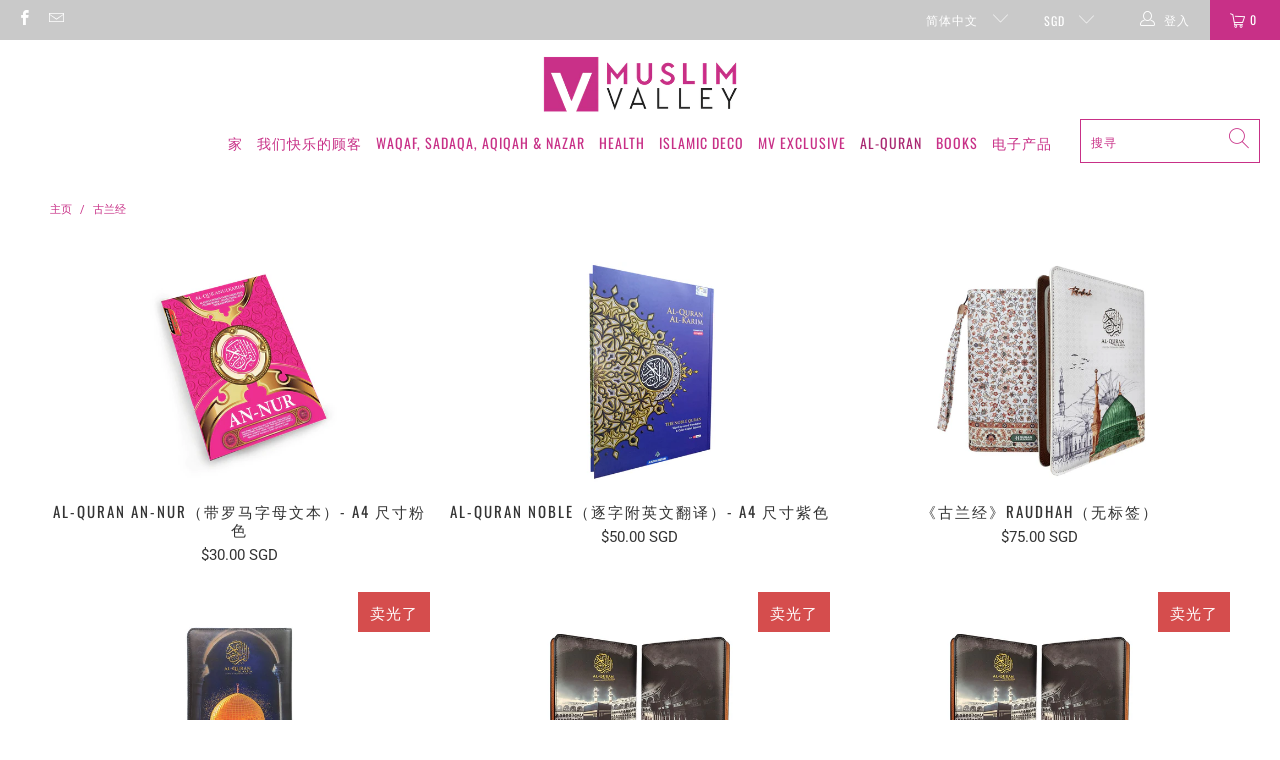

--- FILE ---
content_type: text/html; charset=utf-8
request_url: https://muslimvalley.com/zh/collections/al-quran
body_size: 26728
content:


 <!DOCTYPE html>
<html lang="zh-CN"> <head> <meta charset="utf-8"> <meta http-equiv="cleartype" content="on"> <meta name="robots" content="index,follow"> <!-- Mobile Specific Metas --> <meta name="HandheldFriendly" content="True"> <meta name="MobileOptimized" content="320"> <meta name="viewport" content="width=device-width,initial-scale=1"> <meta name="theme-color" content="#ffffff"> <title>
      《古兰经》选集 - Muslim Valley</title> <!-- Preconnect Domains --> <link rel="preconnect" href="https://fonts.shopifycdn.com" /> <link rel="preconnect" href="https://cdn.shopify.com" /> <link rel="preconnect" href="https://v.shopify.com" /> <link rel="preconnect" href="https://cdn.shopifycloud.com" /> <link rel="preconnect" href="https://monorail-edge.shopifysvc.com"> <!-- fallback for browsers that don't support preconnect --> <link rel="dns-prefetch" href="https://fonts.shopifycdn.com" /> <link rel="dns-prefetch" href="https://cdn.shopify.com" /> <link rel="dns-prefetch" href="https://v.shopify.com" /> <link rel="dns-prefetch" href="https://cdn.shopifycloud.com" /> <link rel="dns-prefetch" href="https://monorail-edge.shopifysvc.com"> <link rel="preconnect" href="https://productreviews.shopifycdn.com" /> <link rel="dns-prefetch" href="https://productreviews.shopifycdn.com" /> <!-- Preload Assets --> <link rel="preload" href="//muslimvalley.com/cdn/shop/t/6/assets/fancybox.css?v=19278034316635137701629939377" as="style"> <link rel="preload" href="//muslimvalley.com/cdn/shop/t/6/assets/styles.css?v=48723694548472367691762326904" as="style"> <link rel="preload" href="//muslimvalley.com/cdn/shop/t/6/assets/jquery.min.js?v=81049236547974671631629939379" as="script"> <link rel="preload" href="//muslimvalley.com/cdn/shop/t/6/assets/vendors.js?v=128057267601354735931629939386" as="script"> <link rel="preload" href="//muslimvalley.com/cdn/shop/t/6/assets/sections.js?v=15659725722217104021629939404" as="script"> <link rel="preload" href="//muslimvalley.com/cdn/shop/t/6/assets/utilities.js?v=43385006058299503641633927660" as="script"> <link rel="preload" href="//muslimvalley.com/cdn/shop/t/6/assets/app.js?v=32852133673603630311629939404" as="script"> <!-- Stylesheet for Fancybox library --> <link href="//muslimvalley.com/cdn/shop/t/6/assets/fancybox.css?v=19278034316635137701629939377" rel="stylesheet" type="text/css" media="all" /> <!-- Stylesheets for Turbo --> <link href="//muslimvalley.com/cdn/shop/t/6/assets/styles.css?v=48723694548472367691762326904" rel="stylesheet" type="text/css" media="all" /> <script>
      window.lazySizesConfig = window.lazySizesConfig || {};

      lazySizesConfig.expand = 300;
      lazySizesConfig.loadHidden = false;

      /*! lazysizes - v5.2.2 - bgset plugin */
      !function(e,t){var a=function(){t(e.lazySizes),e.removeEventListener("lazyunveilread",a,!0)};t=t.bind(null,e,e.document),"object"==typeof module&&module.exports?t(require("lazysizes")):"function"==typeof define&&define.amd?define(["lazysizes"],t):e.lazySizes?a():e.addEventListener("lazyunveilread",a,!0)}(window,function(e,z,g){"use strict";var c,y,b,f,i,s,n,v,m;e.addEventListener&&(c=g.cfg,y=/\s+/g,b=/\s*\|\s+|\s+\|\s*/g,f=/^(.+?)(?:\s+\[\s*(.+?)\s*\])(?:\s+\[\s*(.+?)\s*\])?$/,i=/^\s*\(*\s*type\s*:\s*(.+?)\s*\)*\s*$/,s=/\(|\)|'/,n={contain:1,cover:1},v=function(e,t){var a;t&&((a=t.match(i))&&a[1]?e.setAttribute("type",a[1]):e.setAttribute("media",c.customMedia[t]||t))},m=function(e){var t,a,i,r;e.target._lazybgset&&(a=(t=e.target)._lazybgset,(i=t.currentSrc||t.src)&&((r=g.fire(a,"bgsetproxy",{src:i,useSrc:s.test(i)?JSON.stringify(i):i})).defaultPrevented||(a.style.backgroundImage="url("+r.detail.useSrc+")")),t._lazybgsetLoading&&(g.fire(a,"_lazyloaded",{},!1,!0),delete t._lazybgsetLoading))},addEventListener("lazybeforeunveil",function(e){var t,a,i,r,s,n,l,d,o,u;!e.defaultPrevented&&(t=e.target.getAttribute("data-bgset"))&&(o=e.target,(u=z.createElement("img")).alt="",u._lazybgsetLoading=!0,e.detail.firesLoad=!0,a=t,i=o,r=u,s=z.createElement("picture"),n=i.getAttribute(c.sizesAttr),l=i.getAttribute("data-ratio"),d=i.getAttribute("data-optimumx"),i._lazybgset&&i._lazybgset.parentNode==i&&i.removeChild(i._lazybgset),Object.defineProperty(r,"_lazybgset",{value:i,writable:!0}),Object.defineProperty(i,"_lazybgset",{value:s,writable:!0}),a=a.replace(y," ").split(b),s.style.display="none",r.className=c.lazyClass,1!=a.length||n||(n="auto"),a.forEach(function(e){var t,a=z.createElement("source");n&&"auto"!=n&&a.setAttribute("sizes",n),(t=e.match(f))?(a.setAttribute(c.srcsetAttr,t[1]),v(a,t[2]),v(a,t[3])):a.setAttribute(c.srcsetAttr,e),s.appendChild(a)}),n&&(r.setAttribute(c.sizesAttr,n),i.removeAttribute(c.sizesAttr),i.removeAttribute("sizes")),d&&r.setAttribute("data-optimumx",d),l&&r.setAttribute("data-ratio",l),s.appendChild(r),i.appendChild(s),setTimeout(function(){g.loader.unveil(u),g.rAF(function(){g.fire(u,"_lazyloaded",{},!0,!0),u.complete&&m({target:u})})}))}),z.addEventListener("load",m,!0),e.addEventListener("lazybeforesizes",function(e){var t,a,i,r;e.detail.instance==g&&e.target._lazybgset&&e.detail.dataAttr&&(t=e.target._lazybgset,i=t,r=(getComputedStyle(i)||{getPropertyValue:function(){}}).getPropertyValue("background-size"),!n[r]&&n[i.style.backgroundSize]&&(r=i.style.backgroundSize),n[a=r]&&(e.target._lazysizesParentFit=a,g.rAF(function(){e.target.setAttribute("data-parent-fit",a),e.target._lazysizesParentFit&&delete e.target._lazysizesParentFit})))},!0),z.documentElement.addEventListener("lazybeforesizes",function(e){var t,a;!e.defaultPrevented&&e.target._lazybgset&&e.detail.instance==g&&(e.detail.width=(t=e.target._lazybgset,a=g.gW(t,t.parentNode),(!t._lazysizesWidth||a>t._lazysizesWidth)&&(t._lazysizesWidth=a),t._lazysizesWidth))}))});

      /*! lazysizes - v5.2.2 */
      !function(e){var t=function(u,D,f){"use strict";var k,H;if(function(){var e;var t={lazyClass:"lazyload",loadedClass:"lazyloaded",loadingClass:"lazyloading",preloadClass:"lazypreload",errorClass:"lazyerror",autosizesClass:"lazyautosizes",srcAttr:"data-src",srcsetAttr:"data-srcset",sizesAttr:"data-sizes",minSize:40,customMedia:{},init:true,expFactor:1.5,hFac:.8,loadMode:2,loadHidden:true,ricTimeout:0,throttleDelay:125};H=u.lazySizesConfig||u.lazysizesConfig||{};for(e in t){if(!(e in H)){H[e]=t[e]}}}(),!D||!D.getElementsByClassName){return{init:function(){},cfg:H,noSupport:true}}var O=D.documentElement,a=u.HTMLPictureElement,P="addEventListener",$="getAttribute",q=u[P].bind(u),I=u.setTimeout,U=u.requestAnimationFrame||I,l=u.requestIdleCallback,j=/^picture$/i,r=["load","error","lazyincluded","_lazyloaded"],i={},G=Array.prototype.forEach,J=function(e,t){if(!i[t]){i[t]=new RegExp("(\\s|^)"+t+"(\\s|$)")}return i[t].test(e[$]("class")||"")&&i[t]},K=function(e,t){if(!J(e,t)){e.setAttribute("class",(e[$]("class")||"").trim()+" "+t)}},Q=function(e,t){var i;if(i=J(e,t)){e.setAttribute("class",(e[$]("class")||"").replace(i," "))}},V=function(t,i,e){var a=e?P:"removeEventListener";if(e){V(t,i)}r.forEach(function(e){t[a](e,i)})},X=function(e,t,i,a,r){var n=D.createEvent("Event");if(!i){i={}}i.instance=k;n.initEvent(t,!a,!r);n.detail=i;e.dispatchEvent(n);return n},Y=function(e,t){var i;if(!a&&(i=u.picturefill||H.pf)){if(t&&t.src&&!e[$]("srcset")){e.setAttribute("srcset",t.src)}i({reevaluate:true,elements:[e]})}else if(t&&t.src){e.src=t.src}},Z=function(e,t){return(getComputedStyle(e,null)||{})[t]},s=function(e,t,i){i=i||e.offsetWidth;while(i<H.minSize&&t&&!e._lazysizesWidth){i=t.offsetWidth;t=t.parentNode}return i},ee=function(){var i,a;var t=[];var r=[];var n=t;var s=function(){var e=n;n=t.length?r:t;i=true;a=false;while(e.length){e.shift()()}i=false};var e=function(e,t){if(i&&!t){e.apply(this,arguments)}else{n.push(e);if(!a){a=true;(D.hidden?I:U)(s)}}};e._lsFlush=s;return e}(),te=function(i,e){return e?function(){ee(i)}:function(){var e=this;var t=arguments;ee(function(){i.apply(e,t)})}},ie=function(e){var i;var a=0;var r=H.throttleDelay;var n=H.ricTimeout;var t=function(){i=false;a=f.now();e()};var s=l&&n>49?function(){l(t,{timeout:n});if(n!==H.ricTimeout){n=H.ricTimeout}}:te(function(){I(t)},true);return function(e){var t;if(e=e===true){n=33}if(i){return}i=true;t=r-(f.now()-a);if(t<0){t=0}if(e||t<9){s()}else{I(s,t)}}},ae=function(e){var t,i;var a=99;var r=function(){t=null;e()};var n=function(){var e=f.now()-i;if(e<a){I(n,a-e)}else{(l||r)(r)}};return function(){i=f.now();if(!t){t=I(n,a)}}},e=function(){var v,m,c,h,e;var y,z,g,p,C,b,A;var n=/^img$/i;var d=/^iframe$/i;var E="onscroll"in u&&!/(gle|ing)bot/.test(navigator.userAgent);var _=0;var w=0;var N=0;var M=-1;var x=function(e){N--;if(!e||N<0||!e.target){N=0}};var W=function(e){if(A==null){A=Z(D.body,"visibility")=="hidden"}return A||!(Z(e.parentNode,"visibility")=="hidden"&&Z(e,"visibility")=="hidden")};var S=function(e,t){var i;var a=e;var r=W(e);g-=t;b+=t;p-=t;C+=t;while(r&&(a=a.offsetParent)&&a!=D.body&&a!=O){r=(Z(a,"opacity")||1)>0;if(r&&Z(a,"overflow")!="visible"){i=a.getBoundingClientRect();r=C>i.left&&p<i.right&&b>i.top-1&&g<i.bottom+1}}return r};var t=function(){var e,t,i,a,r,n,s,l,o,u,f,c;var d=k.elements;if((h=H.loadMode)&&N<8&&(e=d.length)){t=0;M++;for(;t<e;t++){if(!d[t]||d[t]._lazyRace){continue}if(!E||k.prematureUnveil&&k.prematureUnveil(d[t])){R(d[t]);continue}if(!(l=d[t][$]("data-expand"))||!(n=l*1)){n=w}if(!u){u=!H.expand||H.expand<1?O.clientHeight>500&&O.clientWidth>500?500:370:H.expand;k._defEx=u;f=u*H.expFactor;c=H.hFac;A=null;if(w<f&&N<1&&M>2&&h>2&&!D.hidden){w=f;M=0}else if(h>1&&M>1&&N<6){w=u}else{w=_}}if(o!==n){y=innerWidth+n*c;z=innerHeight+n;s=n*-1;o=n}i=d[t].getBoundingClientRect();if((b=i.bottom)>=s&&(g=i.top)<=z&&(C=i.right)>=s*c&&(p=i.left)<=y&&(b||C||p||g)&&(H.loadHidden||W(d[t]))&&(m&&N<3&&!l&&(h<3||M<4)||S(d[t],n))){R(d[t]);r=true;if(N>9){break}}else if(!r&&m&&!a&&N<4&&M<4&&h>2&&(v[0]||H.preloadAfterLoad)&&(v[0]||!l&&(b||C||p||g||d[t][$](H.sizesAttr)!="auto"))){a=v[0]||d[t]}}if(a&&!r){R(a)}}};var i=ie(t);var B=function(e){var t=e.target;if(t._lazyCache){delete t._lazyCache;return}x(e);K(t,H.loadedClass);Q(t,H.loadingClass);V(t,L);X(t,"lazyloaded")};var a=te(B);var L=function(e){a({target:e.target})};var T=function(t,i){try{t.contentWindow.location.replace(i)}catch(e){t.src=i}};var F=function(e){var t;var i=e[$](H.srcsetAttr);if(t=H.customMedia[e[$]("data-media")||e[$]("media")]){e.setAttribute("media",t)}if(i){e.setAttribute("srcset",i)}};var s=te(function(t,e,i,a,r){var n,s,l,o,u,f;if(!(u=X(t,"lazybeforeunveil",e)).defaultPrevented){if(a){if(i){K(t,H.autosizesClass)}else{t.setAttribute("sizes",a)}}s=t[$](H.srcsetAttr);n=t[$](H.srcAttr);if(r){l=t.parentNode;o=l&&j.test(l.nodeName||"")}f=e.firesLoad||"src"in t&&(s||n||o);u={target:t};K(t,H.loadingClass);if(f){clearTimeout(c);c=I(x,2500);V(t,L,true)}if(o){G.call(l.getElementsByTagName("source"),F)}if(s){t.setAttribute("srcset",s)}else if(n&&!o){if(d.test(t.nodeName)){T(t,n)}else{t.src=n}}if(r&&(s||o)){Y(t,{src:n})}}if(t._lazyRace){delete t._lazyRace}Q(t,H.lazyClass);ee(function(){var e=t.complete&&t.naturalWidth>1;if(!f||e){if(e){K(t,"ls-is-cached")}B(u);t._lazyCache=true;I(function(){if("_lazyCache"in t){delete t._lazyCache}},9)}if(t.loading=="lazy"){N--}},true)});var R=function(e){if(e._lazyRace){return}var t;var i=n.test(e.nodeName);var a=i&&(e[$](H.sizesAttr)||e[$]("sizes"));var r=a=="auto";if((r||!m)&&i&&(e[$]("src")||e.srcset)&&!e.complete&&!J(e,H.errorClass)&&J(e,H.lazyClass)){return}t=X(e,"lazyunveilread").detail;if(r){re.updateElem(e,true,e.offsetWidth)}e._lazyRace=true;N++;s(e,t,r,a,i)};var r=ae(function(){H.loadMode=3;i()});var l=function(){if(H.loadMode==3){H.loadMode=2}r()};var o=function(){if(m){return}if(f.now()-e<999){I(o,999);return}m=true;H.loadMode=3;i();q("scroll",l,true)};return{_:function(){e=f.now();k.elements=D.getElementsByClassName(H.lazyClass);v=D.getElementsByClassName(H.lazyClass+" "+H.preloadClass);q("scroll",i,true);q("resize",i,true);q("pageshow",function(e){if(e.persisted){var t=D.querySelectorAll("."+H.loadingClass);if(t.length&&t.forEach){U(function(){t.forEach(function(e){if(e.complete){R(e)}})})}}});if(u.MutationObserver){new MutationObserver(i).observe(O,{childList:true,subtree:true,attributes:true})}else{O[P]("DOMNodeInserted",i,true);O[P]("DOMAttrModified",i,true);setInterval(i,999)}q("hashchange",i,true);["focus","mouseover","click","load","transitionend","animationend"].forEach(function(e){D[P](e,i,true)});if(/d$|^c/.test(D.readyState)){o()}else{q("load",o);D[P]("DOMContentLoaded",i);I(o,2e4)}if(k.elements.length){t();ee._lsFlush()}else{i()}},checkElems:i,unveil:R,_aLSL:l}}(),re=function(){var i;var n=te(function(e,t,i,a){var r,n,s;e._lazysizesWidth=a;a+="px";e.setAttribute("sizes",a);if(j.test(t.nodeName||"")){r=t.getElementsByTagName("source");for(n=0,s=r.length;n<s;n++){r[n].setAttribute("sizes",a)}}if(!i.detail.dataAttr){Y(e,i.detail)}});var a=function(e,t,i){var a;var r=e.parentNode;if(r){i=s(e,r,i);a=X(e,"lazybeforesizes",{width:i,dataAttr:!!t});if(!a.defaultPrevented){i=a.detail.width;if(i&&i!==e._lazysizesWidth){n(e,r,a,i)}}}};var e=function(){var e;var t=i.length;if(t){e=0;for(;e<t;e++){a(i[e])}}};var t=ae(e);return{_:function(){i=D.getElementsByClassName(H.autosizesClass);q("resize",t)},checkElems:t,updateElem:a}}(),t=function(){if(!t.i&&D.getElementsByClassName){t.i=true;re._();e._()}};return I(function(){H.init&&t()}),k={cfg:H,autoSizer:re,loader:e,init:t,uP:Y,aC:K,rC:Q,hC:J,fire:X,gW:s,rAF:ee}}(e,e.document,Date);e.lazySizes=t,"object"==typeof module&&module.exports&&(module.exports=t)}("undefined"!=typeof window?window:{});</script> <!-- Icons --> <link rel="shortcut icon" type="image/x-icon" href="//muslimvalley.com/cdn/shop/files/Favicon_180x180.png?v=1613168484"> <link rel="apple-touch-icon" href="//muslimvalley.com/cdn/shop/files/Favicon_180x180.png?v=1613168484"/> <link rel="apple-touch-icon" sizes="57x57" href="//muslimvalley.com/cdn/shop/files/Favicon_57x57.png?v=1613168484"/> <link rel="apple-touch-icon" sizes="60x60" href="//muslimvalley.com/cdn/shop/files/Favicon_60x60.png?v=1613168484"/> <link rel="apple-touch-icon" sizes="72x72" href="//muslimvalley.com/cdn/shop/files/Favicon_72x72.png?v=1613168484"/> <link rel="apple-touch-icon" sizes="76x76" href="//muslimvalley.com/cdn/shop/files/Favicon_76x76.png?v=1613168484"/> <link rel="apple-touch-icon" sizes="114x114" href="//muslimvalley.com/cdn/shop/files/Favicon_114x114.png?v=1613168484"/> <link rel="apple-touch-icon" sizes="180x180" href="//muslimvalley.com/cdn/shop/files/Favicon_180x180.png?v=1613168484"/> <link rel="apple-touch-icon" sizes="228x228" href="//muslimvalley.com/cdn/shop/files/Favicon_228x228.png?v=1613168484"/> <link rel="canonical" href="https://muslimvalley.com/zh/collections/al-quran"/> <script src="//muslimvalley.com/cdn/shop/t/6/assets/jquery.min.js?v=81049236547974671631629939379" defer></script> <script type="text/javascript" src="/services/javascripts/currencies.js" data-no-instant></script> <script src="//muslimvalley.com/cdn/shop/t/6/assets/currencies.js?v=123947745901353827081629939377" defer></script> <script>
      window.Theme = window.Theme || {};
      window.Theme.version = '6.3.2';
      window.Theme.name = 'Turbo';</script>
    


    
<template id="price-ui"><span class="price " data-price></span><span class="compare-at-price" data-compare-at-price></span><span class="unit-pricing" data-unit-pricing></span></template> <template id="price-ui-badge"><div class="price-ui-badge__sticker"> <span class="price-ui-badge__sticker-text" data-badge></span></div></template> <template id="price-ui__price"><span class="money" data-price></span></template> <template id="price-ui__price-range"><span class="price-min" data-price-min><span class="money" data-price></span></span> - <span class="price-max" data-price-max><span class="money" data-price></span></span></template> <template id="price-ui__unit-pricing"><span class="unit-quantity" data-unit-quantity></span> | <span class="unit-price" data-unit-price><span class="money" data-price></span></span> / <span class="unit-measurement" data-unit-measurement></span></template> <template id="price-ui-badge__percent-savings-range">保存到<span data-price-percent></span>％</template> <template id="price-ui-badge__percent-savings">保存<span data-price-percent></span>％</template> <template id="price-ui-badge__price-savings-range">保存最多<span class="money" data-price></span></template> <template id="price-ui-badge__price-savings">保存<span class="money" data-price></span></template> <template id="price-ui-badge__on-sale">销售</template> <template id="price-ui-badge__sold-out">卖光了</template> <template id="price-ui-badge__in-stock">有存货</template> <script>
      
window.Shopify = window.Shopify || {};window.Shopify.theme_settings = {};
window.Currency = window.Currency || {};window.Shopify.routes = {};window.Shopify.theme_settings.display_tos_checkbox = false;window.Shopify.theme_settings.go_to_checkout = true;window.Shopify.theme_settings.cart_action = "ajax";window.Shopify.theme_settings.cart_shipping_calculator = true;window.Shopify.theme_settings.collection_swatches = false;window.Shopify.theme_settings.collection_secondary_image = false;


window.Currency.show_multiple_currencies = true;
window.Currency.shop_currency = "SGD";
window.Currency.default_currency = "SGD";
window.Currency.display_format = "money_with_currency_format";
window.Currency.money_format = "${{amount}} SGD";
window.Currency.money_format_no_currency = "${{amount}}";
window.Currency.money_format_currency = "${{amount}} SGD";
window.Currency.native_multi_currency = false;
window.Currency.iso_code = "SGD";
window.Currency.symbol = "$";window.Shopify.theme_settings.display_inventory_left = true;window.Shopify.theme_settings.inventory_threshold = 10;window.Shopify.theme_settings.limit_quantity = true;window.Shopify.theme_settings.menu_position = "inline";window.Shopify.theme_settings.newsletter_popup = false;window.Shopify.theme_settings.newsletter_popup_days = "2";window.Shopify.theme_settings.newsletter_popup_mobile = false;window.Shopify.theme_settings.newsletter_popup_seconds = 2;window.Shopify.theme_settings.pagination_type = "load_more";window.Shopify.theme_settings.search_pagination_type = "basic_pagination";window.Shopify.theme_settings.enable_shopify_review_comments = true;window.Shopify.theme_settings.enable_shopify_collection_badges = true;window.Shopify.theme_settings.quick_shop_thumbnail_position = "bottom-thumbnails";window.Shopify.theme_settings.product_form_style = "swatches";window.Shopify.theme_settings.sale_banner_enabled = true;window.Shopify.theme_settings.display_savings = true;window.Shopify.theme_settings.display_sold_out_price = false;window.Shopify.theme_settings.sold_out_text = "Sold Out";window.Shopify.theme_settings.free_text = "FREE. You just need to pay for the delivery\/shipping fee!";window.Shopify.theme_settings.video_looping = false;window.Shopify.theme_settings.quick_shop_style = "popup";window.Shopify.theme_settings.hover_enabled = false;window.Shopify.routes.cart_url = "/zh/cart";window.Shopify.routes.root_url = "/zh";window.Shopify.routes.search_url = "/zh/search";window.Shopify.theme_settings.image_loading_style = "appear";window.Shopify.theme_settings.search_option = "everything";window.Shopify.theme_settings.search_items_to_display = 5;window.Shopify.theme_settings.enable_autocomplete = true;window.Shopify.theme_settings.page_dots_enabled = false;window.Shopify.theme_settings.slideshow_arrow_size = "light";window.Shopify.theme_settings.quick_shop_enabled = true;window.Shopify.translation =window.Shopify.translation || {};window.Shopify.translation.agree_to_terms_warning = "您必须同意交易条款后才能结账。";window.Shopify.translation.one_item_left = "库存剩下";window.Shopify.translation.items_left_text = "库存剩下";window.Shopify.translation.cart_savings_text = "促销";window.Shopify.translation.cart_discount_text = "折扣";window.Shopify.translation.cart_subtotal_text = "小计";window.Shopify.translation.cart_remove_text = "删除";window.Shopify.translation.cart_free_text = "自由";window.Shopify.translation.newsletter_success_text = "谢谢您订阅我们的电子报";window.Shopify.translation.notify_email = "请输入您的电邮地址";window.Shopify.translation.notify_email_value = "Translation missing: zh-CN.contact.fields.email";window.Shopify.translation.notify_email_send = "寄出";window.Shopify.translation.notify_message_first = "如";window.Shopify.translation.notify_message_last = " 有货时请通知我 - ";window.Shopify.translation.notify_success_text = "谢谢，有货时我们即将通知您！";window.Shopify.translation.add_to_cart = "加入购物车";window.Shopify.translation.coming_soon_text = "即将上市";window.Shopify.translation.sold_out_text = "已售完";window.Shopify.translation.sale_text = "促销";window.Shopify.translation.savings_text = "促销";window.Shopify.translation.from_text = "价格";window.Shopify.translation.new_text = "新品";window.Shopify.translation.pre_order_text = "预购";window.Shopify.translation.unavailable_text = "无提供";window.Shopify.translation.all_results = "更多";window.Shopify.translation.no_results = "无任相关搜寻结果";window.Shopify.media_queries =window.Shopify.media_queries || {};window.Shopify.media_queries.small = window.matchMedia( "(max-width: 480px)" );window.Shopify.media_queries.medium = window.matchMedia( "(max-width: 798px)" );window.Shopify.media_queries.large = window.matchMedia( "(min-width: 799px)" );window.Shopify.media_queries.larger = window.matchMedia( "(min-width: 960px)" );window.Shopify.media_queries.xlarge = window.matchMedia( "(min-width: 1200px)" );window.Shopify.media_queries.ie10 = window.matchMedia( "all and (-ms-high-contrast: none), (-ms-high-contrast: active)" );window.Shopify.media_queries.tablet = window.matchMedia( "only screen and (min-width: 799px) and (max-width: 1024px)" );</script> <script src="//muslimvalley.com/cdn/shop/t/6/assets/vendors.js?v=128057267601354735931629939386" defer></script> <script src="//muslimvalley.com/cdn/shop/t/6/assets/sections.js?v=15659725722217104021629939404" defer></script> <script src="//muslimvalley.com/cdn/shop/t/6/assets/utilities.js?v=43385006058299503641633927660" defer></script> <script src="//muslimvalley.com/cdn/shop/t/6/assets/app.js?v=32852133673603630311629939404" defer></script> <script src="//muslimvalley.com/cdn/shop/t/6/assets/instantclick.min.js?v=20092422000980684151629939379" data-no-instant defer></script> <script data-no-instant>
        window.addEventListener('DOMContentLoaded', function() {

          function inIframe() {
            try {
              return window.self !== window.top;
            } catch (e) {
              return true;
            }
          }

          if (!inIframe()){
            InstantClick.on('change', function() {

              $('head script[src*="shopify"]').each(function() {
                var script = document.createElement('script');
                script.type = 'text/javascript';
                script.src = $(this).attr('src');

                $('body').append(script);
              });

              $('body').removeClass('fancybox-active');
              $.fancybox.destroy();

              InstantClick.init();

            });
          }
        });</script> <script></script> <script>window.performance && window.performance.mark && window.performance.mark('shopify.content_for_header.start');</script><meta name="google-site-verification" content="HSl9isT2JFFi4Sy4YWFwVWMm1BWvk6AnvIYH_8-JHok">
<meta id="shopify-digital-wallet" name="shopify-digital-wallet" content="/23597361/digital_wallets/dialog">
<meta name="shopify-checkout-api-token" content="74d7ba938bb7d58566d29513d84a795a">
<meta id="in-context-paypal-metadata" data-shop-id="23597361" data-venmo-supported="false" data-environment="production" data-locale="zh_CN" data-paypal-v4="true" data-currency="SGD">
<link rel="alternate" type="application/atom+xml" title="Feed" href="/zh/collections/al-quran.atom" />
<link rel="alternate" hreflang="x-default" href="https://muslimvalley.com/collections/al-quran">
<link rel="alternate" hreflang="en" href="https://muslimvalley.com/collections/al-quran">
<link rel="alternate" hreflang="ja" href="https://muslimvalley.com/ja/collections/al-quran">
<link rel="alternate" hreflang="zh-Hans" href="https://muslimvalley.com/zh/collections/al-quran">
<link rel="alternate" hreflang="zh-Hans-AC" href="https://muslimvalley.com/zh/collections/al-quran">
<link rel="alternate" hreflang="zh-Hans-AD" href="https://muslimvalley.com/zh/collections/al-quran">
<link rel="alternate" hreflang="zh-Hans-AE" href="https://muslimvalley.com/zh/collections/al-quran">
<link rel="alternate" hreflang="zh-Hans-AF" href="https://muslimvalley.com/zh/collections/al-quran">
<link rel="alternate" hreflang="zh-Hans-AG" href="https://muslimvalley.com/zh/collections/al-quran">
<link rel="alternate" hreflang="zh-Hans-AI" href="https://muslimvalley.com/zh/collections/al-quran">
<link rel="alternate" hreflang="zh-Hans-AL" href="https://muslimvalley.com/zh/collections/al-quran">
<link rel="alternate" hreflang="zh-Hans-AM" href="https://muslimvalley.com/zh/collections/al-quran">
<link rel="alternate" hreflang="zh-Hans-AN" href="https://muslimvalley.com/zh/collections/al-quran">
<link rel="alternate" hreflang="zh-Hans-AO" href="https://muslimvalley.com/zh/collections/al-quran">
<link rel="alternate" hreflang="zh-Hans-AR" href="https://muslimvalley.com/zh/collections/al-quran">
<link rel="alternate" hreflang="zh-Hans-AT" href="https://muslimvalley.com/zh/collections/al-quran">
<link rel="alternate" hreflang="zh-Hans-AU" href="https://muslimvalley.com/zh/collections/al-quran">
<link rel="alternate" hreflang="zh-Hans-AW" href="https://muslimvalley.com/zh/collections/al-quran">
<link rel="alternate" hreflang="zh-Hans-AX" href="https://muslimvalley.com/zh/collections/al-quran">
<link rel="alternate" hreflang="zh-Hans-AZ" href="https://muslimvalley.com/zh/collections/al-quran">
<link rel="alternate" hreflang="zh-Hans-BA" href="https://muslimvalley.com/zh/collections/al-quran">
<link rel="alternate" hreflang="zh-Hans-BB" href="https://muslimvalley.com/zh/collections/al-quran">
<link rel="alternate" hreflang="zh-Hans-BD" href="https://muslimvalley.com/zh/collections/al-quran">
<link rel="alternate" hreflang="zh-Hans-BE" href="https://muslimvalley.com/zh/collections/al-quran">
<link rel="alternate" hreflang="zh-Hans-BF" href="https://muslimvalley.com/zh/collections/al-quran">
<link rel="alternate" hreflang="zh-Hans-BG" href="https://muslimvalley.com/zh/collections/al-quran">
<link rel="alternate" hreflang="zh-Hans-BH" href="https://muslimvalley.com/zh/collections/al-quran">
<link rel="alternate" hreflang="zh-Hans-BI" href="https://muslimvalley.com/zh/collections/al-quran">
<link rel="alternate" hreflang="zh-Hans-BJ" href="https://muslimvalley.com/zh/collections/al-quran">
<link rel="alternate" hreflang="zh-Hans-BL" href="https://muslimvalley.com/zh/collections/al-quran">
<link rel="alternate" hreflang="zh-Hans-BM" href="https://muslimvalley.com/zh/collections/al-quran">
<link rel="alternate" hreflang="zh-Hans-BN" href="https://muslimvalley.com/zh/collections/al-quran">
<link rel="alternate" hreflang="zh-Hans-BO" href="https://muslimvalley.com/zh/collections/al-quran">
<link rel="alternate" hreflang="zh-Hans-BQ" href="https://muslimvalley.com/zh/collections/al-quran">
<link rel="alternate" hreflang="zh-Hans-BR" href="https://muslimvalley.com/zh/collections/al-quran">
<link rel="alternate" hreflang="zh-Hans-BS" href="https://muslimvalley.com/zh/collections/al-quran">
<link rel="alternate" hreflang="zh-Hans-BT" href="https://muslimvalley.com/zh/collections/al-quran">
<link rel="alternate" hreflang="zh-Hans-BV" href="https://muslimvalley.com/zh/collections/al-quran">
<link rel="alternate" hreflang="zh-Hans-BW" href="https://muslimvalley.com/zh/collections/al-quran">
<link rel="alternate" hreflang="zh-Hans-BY" href="https://muslimvalley.com/zh/collections/al-quran">
<link rel="alternate" hreflang="zh-Hans-BZ" href="https://muslimvalley.com/zh/collections/al-quran">
<link rel="alternate" hreflang="zh-Hans-CA" href="https://muslimvalley.com/zh/collections/al-quran">
<link rel="alternate" hreflang="zh-Hans-CC" href="https://muslimvalley.com/zh/collections/al-quran">
<link rel="alternate" hreflang="zh-Hans-CD" href="https://muslimvalley.com/zh/collections/al-quran">
<link rel="alternate" hreflang="zh-Hans-CF" href="https://muslimvalley.com/zh/collections/al-quran">
<link rel="alternate" hreflang="zh-Hans-CG" href="https://muslimvalley.com/zh/collections/al-quran">
<link rel="alternate" hreflang="zh-Hans-CH" href="https://muslimvalley.com/zh/collections/al-quran">
<link rel="alternate" hreflang="zh-Hans-CI" href="https://muslimvalley.com/zh/collections/al-quran">
<link rel="alternate" hreflang="zh-Hans-CK" href="https://muslimvalley.com/zh/collections/al-quran">
<link rel="alternate" hreflang="zh-Hans-CL" href="https://muslimvalley.com/zh/collections/al-quran">
<link rel="alternate" hreflang="zh-Hans-CM" href="https://muslimvalley.com/zh/collections/al-quran">
<link rel="alternate" hreflang="zh-Hans-CN" href="https://muslimvalley.com/zh/collections/al-quran">
<link rel="alternate" hreflang="zh-Hans-CO" href="https://muslimvalley.com/zh/collections/al-quran">
<link rel="alternate" hreflang="zh-Hans-CR" href="https://muslimvalley.com/zh/collections/al-quran">
<link rel="alternate" hreflang="zh-Hans-CV" href="https://muslimvalley.com/zh/collections/al-quran">
<link rel="alternate" hreflang="zh-Hans-CW" href="https://muslimvalley.com/zh/collections/al-quran">
<link rel="alternate" hreflang="zh-Hans-CX" href="https://muslimvalley.com/zh/collections/al-quran">
<link rel="alternate" hreflang="zh-Hans-CY" href="https://muslimvalley.com/zh/collections/al-quran">
<link rel="alternate" hreflang="zh-Hans-CZ" href="https://muslimvalley.com/zh/collections/al-quran">
<link rel="alternate" hreflang="zh-Hans-DE" href="https://muslimvalley.com/zh/collections/al-quran">
<link rel="alternate" hreflang="zh-Hans-DJ" href="https://muslimvalley.com/zh/collections/al-quran">
<link rel="alternate" hreflang="zh-Hans-DK" href="https://muslimvalley.com/zh/collections/al-quran">
<link rel="alternate" hreflang="zh-Hans-DM" href="https://muslimvalley.com/zh/collections/al-quran">
<link rel="alternate" hreflang="zh-Hans-DO" href="https://muslimvalley.com/zh/collections/al-quran">
<link rel="alternate" hreflang="zh-Hans-DZ" href="https://muslimvalley.com/zh/collections/al-quran">
<link rel="alternate" hreflang="zh-Hans-EC" href="https://muslimvalley.com/zh/collections/al-quran">
<link rel="alternate" hreflang="zh-Hans-EE" href="https://muslimvalley.com/zh/collections/al-quran">
<link rel="alternate" hreflang="zh-Hans-EG" href="https://muslimvalley.com/zh/collections/al-quran">
<link rel="alternate" hreflang="zh-Hans-EH" href="https://muslimvalley.com/zh/collections/al-quran">
<link rel="alternate" hreflang="zh-Hans-ER" href="https://muslimvalley.com/zh/collections/al-quran">
<link rel="alternate" hreflang="zh-Hans-ES" href="https://muslimvalley.com/zh/collections/al-quran">
<link rel="alternate" hreflang="zh-Hans-ET" href="https://muslimvalley.com/zh/collections/al-quran">
<link rel="alternate" hreflang="zh-Hans-FI" href="https://muslimvalley.com/zh/collections/al-quran">
<link rel="alternate" hreflang="zh-Hans-FJ" href="https://muslimvalley.com/zh/collections/al-quran">
<link rel="alternate" hreflang="zh-Hans-FK" href="https://muslimvalley.com/zh/collections/al-quran">
<link rel="alternate" hreflang="zh-Hans-FO" href="https://muslimvalley.com/zh/collections/al-quran">
<link rel="alternate" hreflang="zh-Hans-FR" href="https://muslimvalley.com/zh/collections/al-quran">
<link rel="alternate" hreflang="zh-Hans-GA" href="https://muslimvalley.com/zh/collections/al-quran">
<link rel="alternate" hreflang="zh-Hans-GB" href="https://muslimvalley.com/zh/collections/al-quran">
<link rel="alternate" hreflang="zh-Hans-GD" href="https://muslimvalley.com/zh/collections/al-quran">
<link rel="alternate" hreflang="zh-Hans-GE" href="https://muslimvalley.com/zh/collections/al-quran">
<link rel="alternate" hreflang="zh-Hans-GF" href="https://muslimvalley.com/zh/collections/al-quran">
<link rel="alternate" hreflang="zh-Hans-GG" href="https://muslimvalley.com/zh/collections/al-quran">
<link rel="alternate" hreflang="zh-Hans-GH" href="https://muslimvalley.com/zh/collections/al-quran">
<link rel="alternate" hreflang="zh-Hans-GI" href="https://muslimvalley.com/zh/collections/al-quran">
<link rel="alternate" hreflang="zh-Hans-GL" href="https://muslimvalley.com/zh/collections/al-quran">
<link rel="alternate" hreflang="zh-Hans-GM" href="https://muslimvalley.com/zh/collections/al-quran">
<link rel="alternate" hreflang="zh-Hans-GN" href="https://muslimvalley.com/zh/collections/al-quran">
<link rel="alternate" hreflang="zh-Hans-GP" href="https://muslimvalley.com/zh/collections/al-quran">
<link rel="alternate" hreflang="zh-Hans-GQ" href="https://muslimvalley.com/zh/collections/al-quran">
<link rel="alternate" hreflang="zh-Hans-GR" href="https://muslimvalley.com/zh/collections/al-quran">
<link rel="alternate" hreflang="zh-Hans-GS" href="https://muslimvalley.com/zh/collections/al-quran">
<link rel="alternate" hreflang="zh-Hans-GT" href="https://muslimvalley.com/zh/collections/al-quran">
<link rel="alternate" hreflang="zh-Hans-GW" href="https://muslimvalley.com/zh/collections/al-quran">
<link rel="alternate" hreflang="zh-Hans-GY" href="https://muslimvalley.com/zh/collections/al-quran">
<link rel="alternate" hreflang="zh-Hans-HK" href="https://muslimvalley.com/zh/collections/al-quran">
<link rel="alternate" hreflang="zh-Hans-HM" href="https://muslimvalley.com/zh/collections/al-quran">
<link rel="alternate" hreflang="zh-Hans-HN" href="https://muslimvalley.com/zh/collections/al-quran">
<link rel="alternate" hreflang="zh-Hans-HR" href="https://muslimvalley.com/zh/collections/al-quran">
<link rel="alternate" hreflang="zh-Hans-HT" href="https://muslimvalley.com/zh/collections/al-quran">
<link rel="alternate" hreflang="zh-Hans-HU" href="https://muslimvalley.com/zh/collections/al-quran">
<link rel="alternate" hreflang="zh-Hans-ID" href="https://muslimvalley.com/zh/collections/al-quran">
<link rel="alternate" hreflang="zh-Hans-IE" href="https://muslimvalley.com/zh/collections/al-quran">
<link rel="alternate" hreflang="zh-Hans-IL" href="https://muslimvalley.com/zh/collections/al-quran">
<link rel="alternate" hreflang="zh-Hans-IM" href="https://muslimvalley.com/zh/collections/al-quran">
<link rel="alternate" hreflang="zh-Hans-IN" href="https://muslimvalley.com/zh/collections/al-quran">
<link rel="alternate" hreflang="zh-Hans-IO" href="https://muslimvalley.com/zh/collections/al-quran">
<link rel="alternate" hreflang="zh-Hans-IQ" href="https://muslimvalley.com/zh/collections/al-quran">
<link rel="alternate" hreflang="zh-Hans-IS" href="https://muslimvalley.com/zh/collections/al-quran">
<link rel="alternate" hreflang="zh-Hans-IT" href="https://muslimvalley.com/zh/collections/al-quran">
<link rel="alternate" hreflang="zh-Hans-JE" href="https://muslimvalley.com/zh/collections/al-quran">
<link rel="alternate" hreflang="zh-Hans-JM" href="https://muslimvalley.com/zh/collections/al-quran">
<link rel="alternate" hreflang="zh-Hans-JO" href="https://muslimvalley.com/zh/collections/al-quran">
<link rel="alternate" hreflang="zh-Hans-JP" href="https://muslimvalley.com/zh/collections/al-quran">
<link rel="alternate" hreflang="zh-Hans-KE" href="https://muslimvalley.com/zh/collections/al-quran">
<link rel="alternate" hreflang="zh-Hans-KG" href="https://muslimvalley.com/zh/collections/al-quran">
<link rel="alternate" hreflang="zh-Hans-KH" href="https://muslimvalley.com/zh/collections/al-quran">
<link rel="alternate" hreflang="zh-Hans-KI" href="https://muslimvalley.com/zh/collections/al-quran">
<link rel="alternate" hreflang="zh-Hans-KM" href="https://muslimvalley.com/zh/collections/al-quran">
<link rel="alternate" hreflang="zh-Hans-KN" href="https://muslimvalley.com/zh/collections/al-quran">
<link rel="alternate" hreflang="zh-Hans-KR" href="https://muslimvalley.com/zh/collections/al-quran">
<link rel="alternate" hreflang="zh-Hans-KW" href="https://muslimvalley.com/zh/collections/al-quran">
<link rel="alternate" hreflang="zh-Hans-KY" href="https://muslimvalley.com/zh/collections/al-quran">
<link rel="alternate" hreflang="zh-Hans-KZ" href="https://muslimvalley.com/zh/collections/al-quran">
<link rel="alternate" hreflang="zh-Hans-LA" href="https://muslimvalley.com/zh/collections/al-quran">
<link rel="alternate" hreflang="zh-Hans-LB" href="https://muslimvalley.com/zh/collections/al-quran">
<link rel="alternate" hreflang="zh-Hans-LC" href="https://muslimvalley.com/zh/collections/al-quran">
<link rel="alternate" hreflang="zh-Hans-LI" href="https://muslimvalley.com/zh/collections/al-quran">
<link rel="alternate" hreflang="zh-Hans-LK" href="https://muslimvalley.com/zh/collections/al-quran">
<link rel="alternate" hreflang="zh-Hans-LR" href="https://muslimvalley.com/zh/collections/al-quran">
<link rel="alternate" hreflang="zh-Hans-LS" href="https://muslimvalley.com/zh/collections/al-quran">
<link rel="alternate" hreflang="zh-Hans-LT" href="https://muslimvalley.com/zh/collections/al-quran">
<link rel="alternate" hreflang="zh-Hans-LU" href="https://muslimvalley.com/zh/collections/al-quran">
<link rel="alternate" hreflang="zh-Hans-LV" href="https://muslimvalley.com/zh/collections/al-quran">
<link rel="alternate" hreflang="zh-Hans-LY" href="https://muslimvalley.com/zh/collections/al-quran">
<link rel="alternate" hreflang="zh-Hans-MA" href="https://muslimvalley.com/zh/collections/al-quran">
<link rel="alternate" hreflang="zh-Hans-MC" href="https://muslimvalley.com/zh/collections/al-quran">
<link rel="alternate" hreflang="zh-Hans-MD" href="https://muslimvalley.com/zh/collections/al-quran">
<link rel="alternate" hreflang="zh-Hans-ME" href="https://muslimvalley.com/zh/collections/al-quran">
<link rel="alternate" hreflang="zh-Hans-MF" href="https://muslimvalley.com/zh/collections/al-quran">
<link rel="alternate" hreflang="zh-Hans-MG" href="https://muslimvalley.com/zh/collections/al-quran">
<link rel="alternate" hreflang="zh-Hans-MK" href="https://muslimvalley.com/zh/collections/al-quran">
<link rel="alternate" hreflang="zh-Hans-ML" href="https://muslimvalley.com/zh/collections/al-quran">
<link rel="alternate" hreflang="zh-Hans-MM" href="https://muslimvalley.com/zh/collections/al-quran">
<link rel="alternate" hreflang="zh-Hans-MN" href="https://muslimvalley.com/zh/collections/al-quran">
<link rel="alternate" hreflang="zh-Hans-MO" href="https://muslimvalley.com/zh/collections/al-quran">
<link rel="alternate" hreflang="zh-Hans-MQ" href="https://muslimvalley.com/zh/collections/al-quran">
<link rel="alternate" hreflang="zh-Hans-MR" href="https://muslimvalley.com/zh/collections/al-quran">
<link rel="alternate" hreflang="zh-Hans-MS" href="https://muslimvalley.com/zh/collections/al-quran">
<link rel="alternate" hreflang="zh-Hans-MT" href="https://muslimvalley.com/zh/collections/al-quran">
<link rel="alternate" hreflang="zh-Hans-MU" href="https://muslimvalley.com/zh/collections/al-quran">
<link rel="alternate" hreflang="zh-Hans-MV" href="https://muslimvalley.com/zh/collections/al-quran">
<link rel="alternate" hreflang="zh-Hans-MW" href="https://muslimvalley.com/zh/collections/al-quran">
<link rel="alternate" hreflang="zh-Hans-MX" href="https://muslimvalley.com/zh/collections/al-quran">
<link rel="alternate" hreflang="zh-Hans-MY" href="https://muslimvalley.com/zh/collections/al-quran">
<link rel="alternate" hreflang="zh-Hans-MZ" href="https://muslimvalley.com/zh/collections/al-quran">
<link rel="alternate" hreflang="zh-Hans-NA" href="https://muslimvalley.com/zh/collections/al-quran">
<link rel="alternate" hreflang="zh-Hans-NC" href="https://muslimvalley.com/zh/collections/al-quran">
<link rel="alternate" hreflang="zh-Hans-NE" href="https://muslimvalley.com/zh/collections/al-quran">
<link rel="alternate" hreflang="zh-Hans-NF" href="https://muslimvalley.com/zh/collections/al-quran">
<link rel="alternate" hreflang="zh-Hans-NG" href="https://muslimvalley.com/zh/collections/al-quran">
<link rel="alternate" hreflang="zh-Hans-NI" href="https://muslimvalley.com/zh/collections/al-quran">
<link rel="alternate" hreflang="zh-Hans-NL" href="https://muslimvalley.com/zh/collections/al-quran">
<link rel="alternate" hreflang="zh-Hans-NO" href="https://muslimvalley.com/zh/collections/al-quran">
<link rel="alternate" hreflang="zh-Hans-NP" href="https://muslimvalley.com/zh/collections/al-quran">
<link rel="alternate" hreflang="zh-Hans-NR" href="https://muslimvalley.com/zh/collections/al-quran">
<link rel="alternate" hreflang="zh-Hans-NU" href="https://muslimvalley.com/zh/collections/al-quran">
<link rel="alternate" hreflang="zh-Hans-NZ" href="https://muslimvalley.com/zh/collections/al-quran">
<link rel="alternate" hreflang="zh-Hans-OM" href="https://muslimvalley.com/zh/collections/al-quran">
<link rel="alternate" hreflang="zh-Hans-PA" href="https://muslimvalley.com/zh/collections/al-quran">
<link rel="alternate" hreflang="zh-Hans-PE" href="https://muslimvalley.com/zh/collections/al-quran">
<link rel="alternate" hreflang="zh-Hans-PF" href="https://muslimvalley.com/zh/collections/al-quran">
<link rel="alternate" hreflang="zh-Hans-PG" href="https://muslimvalley.com/zh/collections/al-quran">
<link rel="alternate" hreflang="zh-Hans-PH" href="https://muslimvalley.com/zh/collections/al-quran">
<link rel="alternate" hreflang="zh-Hans-PK" href="https://muslimvalley.com/zh/collections/al-quran">
<link rel="alternate" hreflang="zh-Hans-PL" href="https://muslimvalley.com/zh/collections/al-quran">
<link rel="alternate" hreflang="zh-Hans-PM" href="https://muslimvalley.com/zh/collections/al-quran">
<link rel="alternate" hreflang="zh-Hans-PN" href="https://muslimvalley.com/zh/collections/al-quran">
<link rel="alternate" hreflang="zh-Hans-PS" href="https://muslimvalley.com/zh/collections/al-quran">
<link rel="alternate" hreflang="zh-Hans-PT" href="https://muslimvalley.com/zh/collections/al-quran">
<link rel="alternate" hreflang="zh-Hans-PY" href="https://muslimvalley.com/zh/collections/al-quran">
<link rel="alternate" hreflang="zh-Hans-QA" href="https://muslimvalley.com/zh/collections/al-quran">
<link rel="alternate" hreflang="zh-Hans-RE" href="https://muslimvalley.com/zh/collections/al-quran">
<link rel="alternate" hreflang="zh-Hans-RO" href="https://muslimvalley.com/zh/collections/al-quran">
<link rel="alternate" hreflang="zh-Hans-RS" href="https://muslimvalley.com/zh/collections/al-quran">
<link rel="alternate" hreflang="zh-Hans-RU" href="https://muslimvalley.com/zh/collections/al-quran">
<link rel="alternate" hreflang="zh-Hans-RW" href="https://muslimvalley.com/zh/collections/al-quran">
<link rel="alternate" hreflang="zh-Hans-SA" href="https://muslimvalley.com/zh/collections/al-quran">
<link rel="alternate" hreflang="zh-Hans-SB" href="https://muslimvalley.com/zh/collections/al-quran">
<link rel="alternate" hreflang="zh-Hans-SC" href="https://muslimvalley.com/zh/collections/al-quran">
<link rel="alternate" hreflang="zh-Hans-SD" href="https://muslimvalley.com/zh/collections/al-quran">
<link rel="alternate" hreflang="zh-Hans-SE" href="https://muslimvalley.com/zh/collections/al-quran">
<link rel="alternate" hreflang="zh-Hans-SG" href="https://muslimvalley.com/zh/collections/al-quran">
<link rel="alternate" hreflang="zh-Hans-SH" href="https://muslimvalley.com/zh/collections/al-quran">
<link rel="alternate" hreflang="zh-Hans-SI" href="https://muslimvalley.com/zh/collections/al-quran">
<link rel="alternate" hreflang="zh-Hans-SJ" href="https://muslimvalley.com/zh/collections/al-quran">
<link rel="alternate" hreflang="zh-Hans-SK" href="https://muslimvalley.com/zh/collections/al-quran">
<link rel="alternate" hreflang="zh-Hans-SL" href="https://muslimvalley.com/zh/collections/al-quran">
<link rel="alternate" hreflang="zh-Hans-SM" href="https://muslimvalley.com/zh/collections/al-quran">
<link rel="alternate" hreflang="zh-Hans-SN" href="https://muslimvalley.com/zh/collections/al-quran">
<link rel="alternate" hreflang="zh-Hans-SO" href="https://muslimvalley.com/zh/collections/al-quran">
<link rel="alternate" hreflang="zh-Hans-SR" href="https://muslimvalley.com/zh/collections/al-quran">
<link rel="alternate" hreflang="zh-Hans-SS" href="https://muslimvalley.com/zh/collections/al-quran">
<link rel="alternate" hreflang="zh-Hans-ST" href="https://muslimvalley.com/zh/collections/al-quran">
<link rel="alternate" hreflang="zh-Hans-SV" href="https://muslimvalley.com/zh/collections/al-quran">
<link rel="alternate" hreflang="zh-Hans-SX" href="https://muslimvalley.com/zh/collections/al-quran">
<link rel="alternate" hreflang="zh-Hans-SZ" href="https://muslimvalley.com/zh/collections/al-quran">
<link rel="alternate" hreflang="zh-Hans-TA" href="https://muslimvalley.com/zh/collections/al-quran">
<link rel="alternate" hreflang="zh-Hans-TC" href="https://muslimvalley.com/zh/collections/al-quran">
<link rel="alternate" hreflang="zh-Hans-TD" href="https://muslimvalley.com/zh/collections/al-quran">
<link rel="alternate" hreflang="zh-Hans-TF" href="https://muslimvalley.com/zh/collections/al-quran">
<link rel="alternate" hreflang="zh-Hans-TG" href="https://muslimvalley.com/zh/collections/al-quran">
<link rel="alternate" hreflang="zh-Hans-TH" href="https://muslimvalley.com/zh/collections/al-quran">
<link rel="alternate" hreflang="zh-Hans-TJ" href="https://muslimvalley.com/zh/collections/al-quran">
<link rel="alternate" hreflang="zh-Hans-TK" href="https://muslimvalley.com/zh/collections/al-quran">
<link rel="alternate" hreflang="zh-Hans-TL" href="https://muslimvalley.com/zh/collections/al-quran">
<link rel="alternate" hreflang="zh-Hans-TM" href="https://muslimvalley.com/zh/collections/al-quran">
<link rel="alternate" hreflang="zh-Hans-TN" href="https://muslimvalley.com/zh/collections/al-quran">
<link rel="alternate" hreflang="zh-Hans-TO" href="https://muslimvalley.com/zh/collections/al-quran">
<link rel="alternate" hreflang="zh-Hans-TR" href="https://muslimvalley.com/zh/collections/al-quran">
<link rel="alternate" hreflang="zh-Hans-TT" href="https://muslimvalley.com/zh/collections/al-quran">
<link rel="alternate" hreflang="zh-Hans-TV" href="https://muslimvalley.com/zh/collections/al-quran">
<link rel="alternate" hreflang="zh-Hans-TW" href="https://muslimvalley.com/zh/collections/al-quran">
<link rel="alternate" hreflang="zh-Hans-TZ" href="https://muslimvalley.com/zh/collections/al-quran">
<link rel="alternate" hreflang="zh-Hans-UA" href="https://muslimvalley.com/zh/collections/al-quran">
<link rel="alternate" hreflang="zh-Hans-UG" href="https://muslimvalley.com/zh/collections/al-quran">
<link rel="alternate" hreflang="zh-Hans-UM" href="https://muslimvalley.com/zh/collections/al-quran">
<link rel="alternate" hreflang="zh-Hans-US" href="https://muslimvalley.com/zh/collections/al-quran">
<link rel="alternate" hreflang="zh-Hans-UY" href="https://muslimvalley.com/zh/collections/al-quran">
<link rel="alternate" hreflang="zh-Hans-UZ" href="https://muslimvalley.com/zh/collections/al-quran">
<link rel="alternate" hreflang="zh-Hans-VA" href="https://muslimvalley.com/zh/collections/al-quran">
<link rel="alternate" hreflang="zh-Hans-VC" href="https://muslimvalley.com/zh/collections/al-quran">
<link rel="alternate" hreflang="zh-Hans-VE" href="https://muslimvalley.com/zh/collections/al-quran">
<link rel="alternate" hreflang="zh-Hans-VG" href="https://muslimvalley.com/zh/collections/al-quran">
<link rel="alternate" hreflang="zh-Hans-VN" href="https://muslimvalley.com/zh/collections/al-quran">
<link rel="alternate" hreflang="zh-Hans-VU" href="https://muslimvalley.com/zh/collections/al-quran">
<link rel="alternate" hreflang="zh-Hans-WF" href="https://muslimvalley.com/zh/collections/al-quran">
<link rel="alternate" hreflang="zh-Hans-WS" href="https://muslimvalley.com/zh/collections/al-quran">
<link rel="alternate" hreflang="zh-Hans-XK" href="https://muslimvalley.com/zh/collections/al-quran">
<link rel="alternate" hreflang="zh-Hans-YE" href="https://muslimvalley.com/zh/collections/al-quran">
<link rel="alternate" hreflang="zh-Hans-YT" href="https://muslimvalley.com/zh/collections/al-quran">
<link rel="alternate" hreflang="zh-Hans-ZA" href="https://muslimvalley.com/zh/collections/al-quran">
<link rel="alternate" hreflang="zh-Hans-ZM" href="https://muslimvalley.com/zh/collections/al-quran">
<link rel="alternate" hreflang="zh-Hans-ZW" href="https://muslimvalley.com/zh/collections/al-quran">
<link rel="alternate" type="application/json+oembed" href="https://muslimvalley.com/zh/collections/al-quran.oembed">
<script async="async" src="/checkouts/internal/preloads.js?locale=zh-SG"></script>
<script id="shopify-features" type="application/json">{"accessToken":"74d7ba938bb7d58566d29513d84a795a","betas":["rich-media-storefront-analytics"],"domain":"muslimvalley.com","predictiveSearch":true,"shopId":23597361,"locale":"zh-cn"}</script>
<script>var Shopify = Shopify || {};
Shopify.shop = "smingenious.myshopify.com";
Shopify.locale = "zh-CN";
Shopify.currency = {"active":"SGD","rate":"1.0"};
Shopify.country = "SG";
Shopify.theme = {"name":"Turbo Update 24 Aug 2021 (Aug-26-2021)","id":125985128599,"schema_name":"Turbo","schema_version":"6.3.2","theme_store_id":null,"role":"main"};
Shopify.theme.handle = "null";
Shopify.theme.style = {"id":null,"handle":null};
Shopify.cdnHost = "muslimvalley.com/cdn";
Shopify.routes = Shopify.routes || {};
Shopify.routes.root = "/zh/";</script>
<script type="module">!function(o){(o.Shopify=o.Shopify||{}).modules=!0}(window);</script>
<script>!function(o){function n(){var o=[];function n(){o.push(Array.prototype.slice.apply(arguments))}return n.q=o,n}var t=o.Shopify=o.Shopify||{};t.loadFeatures=n(),t.autoloadFeatures=n()}(window);</script>
<script id="shop-js-analytics" type="application/json">{"pageType":"collection"}</script>
<script defer="defer" async="async" src="//muslimvalley.com/cdn/shopifycloud/shop-js/client.js" onload="window.Shopify.SignInWithShop?.initShopCartSync?.({&quot;fedCMEnabled&quot;:true,&quot;windoidEnabled&quot;:true});
"></script>
<script>(function() {
  var isLoaded = false;
  function asyncLoad() {
    if (isLoaded) return;
    isLoaded = true;
    var urls = ["https:\/\/loox.io\/widget\/VyWZD45vmI\/loox.1548657984325.js?shop=smingenious.myshopify.com","https:\/\/whatschat.shopiapps.in\/script\/sp-whatsapp-app-tabs.js?version=1.0\u0026shop=smingenious.myshopify.com","\/\/cdn.secomapp.com\/promotionpopup\/cdn\/allshops\/smingenious\/1666672651.js?shop=smingenious.myshopify.com"];
    for (var i = 0; i <urls.length; i++) {
      var s = document.createElement('script');
      s.type = 'text/javascript';
      s.async = true;
      s.src = urls[i];
      var x = document.getElementsByTagName('script')[0];
      x.parentNode.insertBefore(s, x);
    }
  };
  if(window.attachEvent) {
    window.attachEvent('onload', asyncLoad);
  } else {
    window.addEventListener('load', asyncLoad, false);
  }
})();</script>
<script id="__st">var __st={"a":23597361,"offset":28800,"reqid":"c3c9b381-31ea-48b3-8e93-4cc411bff651-1767832334","pageurl":"muslimvalley.com\/zh\/collections\/al-quran","u":"954cbcc39876","p":"collection","rtyp":"collection","rid":24376868892};</script>
<script>window.ShopifyPaypalV4VisibilityTracking = true;</script>
<script id="captcha-bootstrap">!function(){'use strict';const t='contact',e='account',n='new_comment',o=[[t,t],['blogs',n],['comments',n],[t,'customer']],c=[[e,'customer_login'],[e,'guest_login'],[e,'recover_customer_password'],[e,'create_customer']],r=t=>t.map((([t,e])=>`form[action*='/${t}']:not([data-nocaptcha='true']) input[name='form_type'][value='${e}']`)).join(','),a=t=>()=>t?[...document.querySelectorAll(t)].map((t=>t.form)):[];function s(){const t=[...o],e=r(t);return a(e)}const i='password',u='form_key',d=['recaptcha-v3-token','g-recaptcha-response','h-captcha-response',i],f=()=>{try{return window.sessionStorage}catch{return}},m='__shopify_v',_=t=>t.elements[u];function p(t,e,n=!1){try{const o=window.sessionStorage,c=JSON.parse(o.getItem(e)),{data:r}=function(t){const{data:e,action:n}=t;return t[m]||n?{data:e,action:n}:{data:t,action:n}}(c);for(const[e,n]of Object.entries(r))t.elements[e]&&(t.elements[e].value=n);n&&o.removeItem(e)}catch(o){console.error('form repopulation failed',{error:o})}}const l='form_type',E='cptcha';function T(t){t.dataset[E]=!0}const w=window,h=w.document,L='Shopify',v='ce_forms',y='captcha';let A=!1;((t,e)=>{const n=(g='f06e6c50-85a8-45c8-87d0-21a2b65856fe',I='https://cdn.shopify.com/shopifycloud/storefront-forms-hcaptcha/ce_storefront_forms_captcha_hcaptcha.v1.5.2.iife.js',D={infoText:'受 hCaptcha 保护',privacyText:'隐私',termsText:'条款'},(t,e,n)=>{const o=w[L][v],c=o.bindForm;if(c)return c(t,g,e,D).then(n);var r;o.q.push([[t,g,e,D],n]),r=I,A||(h.body.append(Object.assign(h.createElement('script'),{id:'captcha-provider',async:!0,src:r})),A=!0)});var g,I,D;w[L]=w[L]||{},w[L][v]=w[L][v]||{},w[L][v].q=[],w[L][y]=w[L][y]||{},w[L][y].protect=function(t,e){n(t,void 0,e),T(t)},Object.freeze(w[L][y]),function(t,e,n,w,h,L){const[v,y,A,g]=function(t,e,n){const i=e?o:[],u=t?c:[],d=[...i,...u],f=r(d),m=r(i),_=r(d.filter((([t,e])=>n.includes(e))));return[a(f),a(m),a(_),s()]}(w,h,L),I=t=>{const e=t.target;return e instanceof HTMLFormElement?e:e&&e.form},D=t=>v().includes(t);t.addEventListener('submit',(t=>{const e=I(t);if(!e)return;const n=D(e)&&!e.dataset.hcaptchaBound&&!e.dataset.recaptchaBound,o=_(e),c=g().includes(e)&&(!o||!o.value);(n||c)&&t.preventDefault(),c&&!n&&(function(t){try{if(!f())return;!function(t){const e=f();if(!e)return;const n=_(t);if(!n)return;const o=n.value;o&&e.removeItem(o)}(t);const e=Array.from(Array(32),(()=>Math.random().toString(36)[2])).join('');!function(t,e){_(t)||t.append(Object.assign(document.createElement('input'),{type:'hidden',name:u})),t.elements[u].value=e}(t,e),function(t,e){const n=f();if(!n)return;const o=[...t.querySelectorAll(`input[type='${i}']`)].map((({name:t})=>t)),c=[...d,...o],r={};for(const[a,s]of new FormData(t).entries())c.includes(a)||(r[a]=s);n.setItem(e,JSON.stringify({[m]:1,action:t.action,data:r}))}(t,e)}catch(e){console.error('failed to persist form',e)}}(e),e.submit())}));const S=(t,e)=>{t&&!t.dataset[E]&&(n(t,e.some((e=>e===t))),T(t))};for(const o of['focusin','change'])t.addEventListener(o,(t=>{const e=I(t);D(e)&&S(e,y())}));const B=e.get('form_key'),M=e.get(l),P=B&&M;t.addEventListener('DOMContentLoaded',(()=>{const t=y();if(P)for(const e of t)e.elements[l].value===M&&p(e,B);[...new Set([...A(),...v().filter((t=>'true'===t.dataset.shopifyCaptcha))])].forEach((e=>S(e,t)))}))}(h,new URLSearchParams(w.location.search),n,t,e,['guest_login'])})(!0,!0)}();</script>
<script integrity="sha256-4kQ18oKyAcykRKYeNunJcIwy7WH5gtpwJnB7kiuLZ1E=" data-source-attribution="shopify.loadfeatures" defer="defer" src="//muslimvalley.com/cdn/shopifycloud/storefront/assets/storefront/load_feature-a0a9edcb.js" crossorigin="anonymous"></script>
<script data-source-attribution="shopify.dynamic_checkout.dynamic.init">var Shopify=Shopify||{};Shopify.PaymentButton=Shopify.PaymentButton||{isStorefrontPortableWallets:!0,init:function(){window.Shopify.PaymentButton.init=function(){};var t=document.createElement("script");t.src="https://muslimvalley.com/cdn/shopifycloud/portable-wallets/latest/portable-wallets.zh-cn.js",t.type="module",document.head.appendChild(t)}};
</script>
<script data-source-attribution="shopify.dynamic_checkout.buyer_consent">
  function portableWalletsHideBuyerConsent(e){var t=document.getElementById("shopify-buyer-consent"),n=document.getElementById("shopify-subscription-policy-button");t&&n&&(t.classList.add("hidden"),t.setAttribute("aria-hidden","true"),n.removeEventListener("click",e))}function portableWalletsShowBuyerConsent(e){var t=document.getElementById("shopify-buyer-consent"),n=document.getElementById("shopify-subscription-policy-button");t&&n&&(t.classList.remove("hidden"),t.removeAttribute("aria-hidden"),n.addEventListener("click",e))}window.Shopify?.PaymentButton&&(window.Shopify.PaymentButton.hideBuyerConsent=portableWalletsHideBuyerConsent,window.Shopify.PaymentButton.showBuyerConsent=portableWalletsShowBuyerConsent);
</script>
<script data-source-attribution="shopify.dynamic_checkout.cart.bootstrap">document.addEventListener("DOMContentLoaded",(function(){function t(){return document.querySelector("shopify-accelerated-checkout-cart, shopify-accelerated-checkout")}if(t())Shopify.PaymentButton.init();else{new MutationObserver((function(e,n){t()&&(Shopify.PaymentButton.init(),n.disconnect())})).observe(document.body,{childList:!0,subtree:!0})}}));
</script>
<link id="shopify-accelerated-checkout-styles" rel="stylesheet" media="screen" href="https://muslimvalley.com/cdn/shopifycloud/portable-wallets/latest/accelerated-checkout-backwards-compat.css" crossorigin="anonymous">
<style id="shopify-accelerated-checkout-cart">
        #shopify-buyer-consent {
  margin-top: 1em;
  display: inline-block;
  width: 100%;
}

#shopify-buyer-consent.hidden {
  display: none;
}

#shopify-subscription-policy-button {
  background: none;
  border: none;
  padding: 0;
  text-decoration: underline;
  font-size: inherit;
  cursor: pointer;
}

#shopify-subscription-policy-button::before {
  box-shadow: none;
}

      </style>

<script>window.performance && window.performance.mark && window.performance.mark('shopify.content_for_header.end');</script>

    

<meta name="author" content="Muslim Valley">
<meta property="og:url" content="https://muslimvalley.com/zh/collections/al-quran">
<meta property="og:site_name" content="Muslim Valley"> <meta property="og:type" content="product.group"> <meta property="og:title" content="古兰经"> <meta property="og:image" content="https://muslimvalley.com/cdn/shop/collections/Digital-Quran-Syaqira-Premium-13_2000x_8604ca86-5cc7-41af-81ee-94d365c2ec94_600x.jpg?v=1673792592"> <meta property="og:image:secure_url" content="https://muslimvalley.com/cdn/shop/collections/Digital-Quran-Syaqira-Premium-13_2000x_8604ca86-5cc7-41af-81ee-94d365c2ec94_600x.jpg?v=1673792592"> <meta property="og:image:width" content="1000"> <meta property="og:image:height" content="1000"> <meta property="og:image:alt" content="Al-Quran"> <meta property="og:image" content="https://muslimvalley.com/cdn/shop/products/An-Nur-Pink-min_7a72f089-52a2-4073-bd8c-cd7ab19c99f6_600x.jpg?v=1599053441"> <meta property="og:image:secure_url" content="https://muslimvalley.com/cdn/shop/products/An-Nur-Pink-min_7a72f089-52a2-4073-bd8c-cd7ab19c99f6_600x.jpg?v=1599053441">
  






<meta name="twitter:card" content="summary">



    
    
  
	<script>var loox_global_hash = '1757917968332';</script><script>var loox_pop_active = true;var loox_pop_display = {"home_page":false,"product_page":true,"cart_page":false,"other_pages":false};</script><script>var loox_floating_widget = {"active":true,"rtl":false,"position":"right","button_text":"Reviews","button_bg_color":"e80089","button_text_color":"FFFFFF","display_on_home_page":true,"display_on_product_page":true,"display_on_cart_page":false,"display_on_other_pages":true,"hide_on_mobile":false,"orientation":"default"};
</script><style>.loox-reviews-default { max-width: 1200px; margin: 0 auto; }.loox-rating .loox-icon { color:#e80089; }
:root { --lxs-rating-icon-color: #e80089; }</style><svg xmlns="http://www.w3.org/2000/svg" style="display: none" id="loox-rating-icon-svg-store">
	<defs />
	<symbol id="looxicons-rating-icon-fill" viewBox="0 0 24 24" fill="currentcolor">
		<path
			fill-rule="evenodd"
			d="M2 0a2 2 0 0 0-2 2v20a2 2 0 0 0 2 2h20a2 2 0 0 0 2-2V2a2 2 0 0 0-2-2H2Zm4.152 20.5L12 17.226l5.848 3.274-1.306-6.574 4.921-4.55-6.655-.79L12 2.5 9.192 8.586l-6.656.79 4.922 4.55L6.152 20.5Z"
			clip-rule="evenodd"
		/>
	</symbol>
	<symbol id="looxicons-rating-icon-line" viewBox="0 0 24 24" fill="currentcolor">
		<path
			fill-rule="evenodd"
			d="M2 0a2 2 0 0 0-2 2v20a2 2 0 0 0 2 2h20a2 2 0 0 0 2-2V2a2 2 0 0 0-2-2H2Zm4.152 20.5L12 17.226l5.848 3.274-1.306-6.574 4.921-4.55-6.655-.79L12 2.5 9.192 8.586l-6.656.79 4.922 4.55L6.152 20.5Z"
			clip-rule="evenodd"
			opacity=".35"
		/>
	</symbol>
	<defs>
		<style>
			.lx-icon-fill {
				--lx-fill-width: calc(100% - var(--lx-rating-percent, 0%));
				clip-path: inset(0 var(--lx-fill-width, 0) 0 0);
			}
			.lx-icon-line {
				clip-path: inset(0 0 0 var(--lx-rating-percent, 0%));
			}
			[data-lx-fill='empty'] {
				--lx-rating-percent: 0%;
			}
			[data-lx-fill='half'] {
				--lx-rating-percent: 50%;
			}
			[data-lx-fill='full'] {
				--lx-rating-percent: 100%;
			}
		</style>

		<g id="looxicons-rating-icon">
			<use href="#looxicons-rating-icon-line" class="lx-icon-line"></use>
			<use href="#looxicons-rating-icon-fill" class="lx-icon-fill"></use>
		</g>
	</defs>
</svg>

<script src="https://modapps.com.au/geolocationredirect/assets/geo/smingenious.myshopify.com/main_geo.js" type="text/javascript"></script>  
<script>
var safariBrowserCompatibility = false;
var sessionStCall = false;
var ajaxLinkUrl = 'https://modapps.com.au/geolocationredirect/assets/geo/smingenious.myshopify.com/geolocationredirect.js';
 if(typeof(Storage) !== 'undefined') {
       try {
                localStorage.setItem('lStorageBrowserCheck', 1);
                localStorage.removeItem('lStorageBrowserCheck');
                safariBrowserCompatibility = true;
            } 
            catch (e) {
                Storage.prototype._setItem = Storage.prototype.setItem;
                Storage.prototype.setItem = function () { };
                safariBrowserCompatibility = false;
                console.log('Sorry, your browser does not support web storage...');
            }
            if (safariBrowserCompatibility) {
                if (window.sessionStorage.geoJsCodeTxt) {
                    sessionStCall = true;
                } else {
                    sessionStCall = false;
                }
            }
    } else {
            safariBrowserCompatibility = false;
            sessionStCall = false;
            console.log('Sorry, your browser does not support web storage...');
        }
if(sessionStCall){
          var s = document.createElement('script');
        s.type = 'text/javascript';
        try{
          s.appendChild(document.CreateTextNode(window.sessionStorage.geoJsCodeTxt));
          document.getElementsByTagName('head')[0].appendChild(s);
          
        }
        catch (e) {
          s.text = window.sessionStorage.geoJsCodeTxt;
          document.getElementsByTagName('head')[0].appendChild(s);
          
        }
  }
else {
modBarjquery.ajax({
          type: 'GET',
          data: { urlajaxpath : ajaxLinkUrl },  
          dataType: 'text', 
          async: false,
          url: 'https://modapps.com.au/geolocationredirect/getfilecs.php',
          timeout: 7000,   
          success: function (data) {           
            var tempScriptTxt = '';
                    if (safariBrowserCompatibility) {
                        window.sessionStorage.geoJsCodeTxt = data;
                        tempScriptTxt = window.sessionStorage.geoJsCodeTxt;
                    }  
                    else {
                      tempScriptTxt = data;
                      //alert(tempScriptTxt);
                    }                  
                    var s = document.createElement('script');
                    s.type = 'text/javascript';
                    try {
                        s.appendChild(document.CreateTextNode(tempScriptTxt));
                        document.getElementsByTagName('head')[0].appendChild(s);

                    }
                    catch (e) {
                        s.text = tempScriptTxt;
                        document.getElementsByTagName('head')[0].appendChild(s);

                    } }, 
          error: function (data) 
            { console.log('Cannot load service from server'); }
    });
}
</script> 
<link href="https://monorail-edge.shopifysvc.com" rel="dns-prefetch">
<script>(function(){if ("sendBeacon" in navigator && "performance" in window) {try {var session_token_from_headers = performance.getEntriesByType('navigation')[0].serverTiming.find(x => x.name == '_s').description;} catch {var session_token_from_headers = undefined;}var session_cookie_matches = document.cookie.match(/_shopify_s=([^;]*)/);var session_token_from_cookie = session_cookie_matches && session_cookie_matches.length === 2 ? session_cookie_matches[1] : "";var session_token = session_token_from_headers || session_token_from_cookie || "";function handle_abandonment_event(e) {var entries = performance.getEntries().filter(function(entry) {return /monorail-edge.shopifysvc.com/.test(entry.name);});if (!window.abandonment_tracked && entries.length === 0) {window.abandonment_tracked = true;var currentMs = Date.now();var navigation_start = performance.timing.navigationStart;var payload = {shop_id: 23597361,url: window.location.href,navigation_start,duration: currentMs - navigation_start,session_token,page_type: "collection"};window.navigator.sendBeacon("https://monorail-edge.shopifysvc.com/v1/produce", JSON.stringify({schema_id: "online_store_buyer_site_abandonment/1.1",payload: payload,metadata: {event_created_at_ms: currentMs,event_sent_at_ms: currentMs}}));}}window.addEventListener('pagehide', handle_abandonment_event);}}());</script>
<script id="web-pixels-manager-setup">(function e(e,d,r,n,o){if(void 0===o&&(o={}),!Boolean(null===(a=null===(i=window.Shopify)||void 0===i?void 0:i.analytics)||void 0===a?void 0:a.replayQueue)){var i,a;window.Shopify=window.Shopify||{};var t=window.Shopify;t.analytics=t.analytics||{};var s=t.analytics;s.replayQueue=[],s.publish=function(e,d,r){return s.replayQueue.push([e,d,r]),!0};try{self.performance.mark("wpm:start")}catch(e){}var l=function(){var e={modern:/Edge?\/(1{2}[4-9]|1[2-9]\d|[2-9]\d{2}|\d{4,})\.\d+(\.\d+|)|Firefox\/(1{2}[4-9]|1[2-9]\d|[2-9]\d{2}|\d{4,})\.\d+(\.\d+|)|Chrom(ium|e)\/(9{2}|\d{3,})\.\d+(\.\d+|)|(Maci|X1{2}).+ Version\/(15\.\d+|(1[6-9]|[2-9]\d|\d{3,})\.\d+)([,.]\d+|)( \(\w+\)|)( Mobile\/\w+|) Safari\/|Chrome.+OPR\/(9{2}|\d{3,})\.\d+\.\d+|(CPU[ +]OS|iPhone[ +]OS|CPU[ +]iPhone|CPU IPhone OS|CPU iPad OS)[ +]+(15[._]\d+|(1[6-9]|[2-9]\d|\d{3,})[._]\d+)([._]\d+|)|Android:?[ /-](13[3-9]|1[4-9]\d|[2-9]\d{2}|\d{4,})(\.\d+|)(\.\d+|)|Android.+Firefox\/(13[5-9]|1[4-9]\d|[2-9]\d{2}|\d{4,})\.\d+(\.\d+|)|Android.+Chrom(ium|e)\/(13[3-9]|1[4-9]\d|[2-9]\d{2}|\d{4,})\.\d+(\.\d+|)|SamsungBrowser\/([2-9]\d|\d{3,})\.\d+/,legacy:/Edge?\/(1[6-9]|[2-9]\d|\d{3,})\.\d+(\.\d+|)|Firefox\/(5[4-9]|[6-9]\d|\d{3,})\.\d+(\.\d+|)|Chrom(ium|e)\/(5[1-9]|[6-9]\d|\d{3,})\.\d+(\.\d+|)([\d.]+$|.*Safari\/(?![\d.]+ Edge\/[\d.]+$))|(Maci|X1{2}).+ Version\/(10\.\d+|(1[1-9]|[2-9]\d|\d{3,})\.\d+)([,.]\d+|)( \(\w+\)|)( Mobile\/\w+|) Safari\/|Chrome.+OPR\/(3[89]|[4-9]\d|\d{3,})\.\d+\.\d+|(CPU[ +]OS|iPhone[ +]OS|CPU[ +]iPhone|CPU IPhone OS|CPU iPad OS)[ +]+(10[._]\d+|(1[1-9]|[2-9]\d|\d{3,})[._]\d+)([._]\d+|)|Android:?[ /-](13[3-9]|1[4-9]\d|[2-9]\d{2}|\d{4,})(\.\d+|)(\.\d+|)|Mobile Safari.+OPR\/([89]\d|\d{3,})\.\d+\.\d+|Android.+Firefox\/(13[5-9]|1[4-9]\d|[2-9]\d{2}|\d{4,})\.\d+(\.\d+|)|Android.+Chrom(ium|e)\/(13[3-9]|1[4-9]\d|[2-9]\d{2}|\d{4,})\.\d+(\.\d+|)|Android.+(UC? ?Browser|UCWEB|U3)[ /]?(15\.([5-9]|\d{2,})|(1[6-9]|[2-9]\d|\d{3,})\.\d+)\.\d+|SamsungBrowser\/(5\.\d+|([6-9]|\d{2,})\.\d+)|Android.+MQ{2}Browser\/(14(\.(9|\d{2,})|)|(1[5-9]|[2-9]\d|\d{3,})(\.\d+|))(\.\d+|)|K[Aa][Ii]OS\/(3\.\d+|([4-9]|\d{2,})\.\d+)(\.\d+|)/},d=e.modern,r=e.legacy,n=navigator.userAgent;return n.match(d)?"modern":n.match(r)?"legacy":"unknown"}(),u="modern"===l?"modern":"legacy",c=(null!=n?n:{modern:"",legacy:""})[u],f=function(e){return[e.baseUrl,"/wpm","/b",e.hashVersion,"modern"===e.buildTarget?"m":"l",".js"].join("")}({baseUrl:d,hashVersion:r,buildTarget:u}),m=function(e){var d=e.version,r=e.bundleTarget,n=e.surface,o=e.pageUrl,i=e.monorailEndpoint;return{emit:function(e){var a=e.status,t=e.errorMsg,s=(new Date).getTime(),l=JSON.stringify({metadata:{event_sent_at_ms:s},events:[{schema_id:"web_pixels_manager_load/3.1",payload:{version:d,bundle_target:r,page_url:o,status:a,surface:n,error_msg:t},metadata:{event_created_at_ms:s}}]});if(!i)return console&&console.warn&&console.warn("[Web Pixels Manager] No Monorail endpoint provided, skipping logging."),!1;try{return self.navigator.sendBeacon.bind(self.navigator)(i,l)}catch(e){}var u=new XMLHttpRequest;try{return u.open("POST",i,!0),u.setRequestHeader("Content-Type","text/plain"),u.send(l),!0}catch(e){return console&&console.warn&&console.warn("[Web Pixels Manager] Got an unhandled error while logging to Monorail."),!1}}}}({version:r,bundleTarget:l,surface:e.surface,pageUrl:self.location.href,monorailEndpoint:e.monorailEndpoint});try{o.browserTarget=l,function(e){var d=e.src,r=e.async,n=void 0===r||r,o=e.onload,i=e.onerror,a=e.sri,t=e.scriptDataAttributes,s=void 0===t?{}:t,l=document.createElement("script"),u=document.querySelector("head"),c=document.querySelector("body");if(l.async=n,l.src=d,a&&(l.integrity=a,l.crossOrigin="anonymous"),s)for(var f in s)if(Object.prototype.hasOwnProperty.call(s,f))try{l.dataset[f]=s[f]}catch(e){}if(o&&l.addEventListener("load",o),i&&l.addEventListener("error",i),u)u.appendChild(l);else{if(!c)throw new Error("Did not find a head or body element to append the script");c.appendChild(l)}}({src:f,async:!0,onload:function(){if(!function(){var e,d;return Boolean(null===(d=null===(e=window.Shopify)||void 0===e?void 0:e.analytics)||void 0===d?void 0:d.initialized)}()){var d=window.webPixelsManager.init(e)||void 0;if(d){var r=window.Shopify.analytics;r.replayQueue.forEach((function(e){var r=e[0],n=e[1],o=e[2];d.publishCustomEvent(r,n,o)})),r.replayQueue=[],r.publish=d.publishCustomEvent,r.visitor=d.visitor,r.initialized=!0}}},onerror:function(){return m.emit({status:"failed",errorMsg:"".concat(f," has failed to load")})},sri:function(e){var d=/^sha384-[A-Za-z0-9+/=]+$/;return"string"==typeof e&&d.test(e)}(c)?c:"",scriptDataAttributes:o}),m.emit({status:"loading"})}catch(e){m.emit({status:"failed",errorMsg:(null==e?void 0:e.message)||"Unknown error"})}}})({shopId: 23597361,storefrontBaseUrl: "https://muslimvalley.com",extensionsBaseUrl: "https://extensions.shopifycdn.com/cdn/shopifycloud/web-pixels-manager",monorailEndpoint: "https://monorail-edge.shopifysvc.com/unstable/produce_batch",surface: "storefront-renderer",enabledBetaFlags: ["a0d5f9d2"],webPixelsConfigList: [{"id":"673087639","configuration":"{\"config\":\"{\\\"pixel_id\\\":\\\"GT-PHP38MG\\\",\\\"target_country\\\":\\\"SG\\\",\\\"gtag_events\\\":[{\\\"type\\\":\\\"purchase\\\",\\\"action_label\\\":\\\"MC-H1HZ78CB42\\\"},{\\\"type\\\":\\\"page_view\\\",\\\"action_label\\\":\\\"MC-H1HZ78CB42\\\"},{\\\"type\\\":\\\"view_item\\\",\\\"action_label\\\":\\\"MC-H1HZ78CB42\\\"}],\\\"enable_monitoring_mode\\\":false}\"}","eventPayloadVersion":"v1","runtimeContext":"OPEN","scriptVersion":"b2a88bafab3e21179ed38636efcd8a93","type":"APP","apiClientId":1780363,"privacyPurposes":[],"dataSharingAdjustments":{"protectedCustomerApprovalScopes":["read_customer_address","read_customer_email","read_customer_name","read_customer_personal_data","read_customer_phone"]}},{"id":"61636759","eventPayloadVersion":"v1","runtimeContext":"LAX","scriptVersion":"1","type":"CUSTOM","privacyPurposes":["MARKETING"],"name":"Meta pixel (migrated)"},{"id":"83361943","eventPayloadVersion":"v1","runtimeContext":"LAX","scriptVersion":"1","type":"CUSTOM","privacyPurposes":["ANALYTICS"],"name":"Google Analytics tag (migrated)"},{"id":"shopify-app-pixel","configuration":"{}","eventPayloadVersion":"v1","runtimeContext":"STRICT","scriptVersion":"0450","apiClientId":"shopify-pixel","type":"APP","privacyPurposes":["ANALYTICS","MARKETING"]},{"id":"shopify-custom-pixel","eventPayloadVersion":"v1","runtimeContext":"LAX","scriptVersion":"0450","apiClientId":"shopify-pixel","type":"CUSTOM","privacyPurposes":["ANALYTICS","MARKETING"]}],isMerchantRequest: false,initData: {"shop":{"name":"Muslim Valley","paymentSettings":{"currencyCode":"SGD"},"myshopifyDomain":"smingenious.myshopify.com","countryCode":"SG","storefrontUrl":"https:\/\/muslimvalley.com\/zh"},"customer":null,"cart":null,"checkout":null,"productVariants":[],"purchasingCompany":null},},"https://muslimvalley.com/cdn","7cecd0b6w90c54c6cpe92089d5m57a67346",{"modern":"","legacy":""},{"shopId":"23597361","storefrontBaseUrl":"https:\/\/muslimvalley.com","extensionBaseUrl":"https:\/\/extensions.shopifycdn.com\/cdn\/shopifycloud\/web-pixels-manager","surface":"storefront-renderer","enabledBetaFlags":"[\"a0d5f9d2\"]","isMerchantRequest":"false","hashVersion":"7cecd0b6w90c54c6cpe92089d5m57a67346","publish":"custom","events":"[[\"page_viewed\",{}],[\"collection_viewed\",{\"collection\":{\"id\":\"24376868892\",\"title\":\"古兰经\",\"productVariants\":[{\"price\":{\"amount\":30.0,\"currencyCode\":\"SGD\"},\"product\":{\"title\":\"Al-Quran An-Nur（带罗马字母文本）- A4 尺寸粉色\",\"vendor\":\"Muslim Valley\",\"id\":\"5598084530327\",\"untranslatedTitle\":\"Al-Quran An-Nur（带罗马字母文本）- A4 尺寸粉色\",\"url\":\"\/zh\/products\/al-quran-an-nur-with-romanised-text-a4-size-pink\",\"type\":\"Al-Quran\"},\"id\":\"35941387731095\",\"image\":{\"src\":\"\/\/muslimvalley.com\/cdn\/shop\/products\/An-Nur-Pink-min_7a72f089-52a2-4073-bd8c-cd7ab19c99f6.jpg?v=1599053441\"},\"sku\":\"MV20-AQNURA4-PINK\",\"title\":\"Default Title\",\"untranslatedTitle\":\"Default Title\"},{\"price\":{\"amount\":50.0,\"currencyCode\":\"SGD\"},\"product\":{\"title\":\"Al-Quran Noble（逐字附英文翻译）- A4 尺寸紫色\",\"vendor\":\"Muslim Valley\",\"id\":\"1910328459360\",\"untranslatedTitle\":\"Al-Quran Noble（逐字附英文翻译）- A4 尺寸紫色\",\"url\":\"\/zh\/products\/al-quran-noble-a4-with-english-translation-a4-size\",\"type\":\"Al-Quran\"},\"id\":\"18460630122592\",\"image\":{\"src\":\"\/\/muslimvalley.com\/cdn\/shop\/products\/THE-NOBLE-QURAN-PURPLE-big.jpg?v=1612090735\"},\"sku\":\"MV20-AQNOBLEA4-PURPLE\",\"title\":\"Default Title\",\"untranslatedTitle\":\"Default Title\"},{\"price\":{\"amount\":75.0,\"currencyCode\":\"SGD\"},\"product\":{\"title\":\"《古兰经》Raudhah（无标签）\",\"vendor\":\"Muslim Valley\",\"id\":\"8020538851479\",\"untranslatedTitle\":\"《古兰经》Raudhah（无标签）\",\"url\":\"\/zh\/products\/al-quran-raudhah-no-tagging\",\"type\":\"Al-Quran\"},\"id\":\"43150776074391\",\"image\":{\"src\":\"\/\/muslimvalley.com\/cdn\/shop\/files\/QuranHumairahTajwidHumairahRaudhah1_090d1712-30d3-4935-a5de-e4e71abd3cc7.jpg?v=1687065244\"},\"sku\":\"MV23-AQRAUDHAH-NOTAG\",\"title\":\"Default Title\",\"untranslatedTitle\":\"Default Title\"},{\"price\":{\"amount\":100.0,\"currencyCode\":\"SGD\"},\"product\":{\"title\":\"Al-Quran Al-Aqsa（有 199 个标签）\",\"vendor\":\"Muslim Valley\",\"id\":\"8070588596375\",\"untranslatedTitle\":\"Al-Quran Al-Aqsa（有 199 个标签）\",\"url\":\"\/zh\/products\/al-quran-al-aqsa-with-199-taggings\",\"type\":\"Al-Quran\"},\"id\":\"43310144946327\",\"image\":{\"src\":\"\/\/muslimvalley.com\/cdn\/shop\/files\/photo_2023-10-18-08.50.08.jpg?v=1701394822\"},\"sku\":\"MV23-AQAQSA-TAG\",\"title\":\"Default Title\",\"untranslatedTitle\":\"Default Title\"},{\"price\":{\"amount\":75.0,\"currencyCode\":\"SGD\"},\"product\":{\"title\":\"Al-Quran Mekah (No Tagging)\",\"vendor\":\"Muslim Valley\",\"id\":\"8679453851799\",\"untranslatedTitle\":\"Al-Quran Mekah (No Tagging)\",\"url\":\"\/zh\/products\/al-quran-mekah-no-tagging\",\"type\":\"Al-Quran\"},\"id\":\"44941114769559\",\"image\":{\"src\":\"\/\/muslimvalley.com\/cdn\/shop\/files\/AQMekahCover.jpg?v=1734355423\"},\"sku\":\"MV24-AQMEKAH-NOTAG\",\"title\":\"Default Title\",\"untranslatedTitle\":\"Default Title\"},{\"price\":{\"amount\":100.0,\"currencyCode\":\"SGD\"},\"product\":{\"title\":\"Al-Quran Mekah (With 199 Taggings)\",\"vendor\":\"Muslim Valley\",\"id\":\"8679454113943\",\"untranslatedTitle\":\"Al-Quran Mekah (With 199 Taggings)\",\"url\":\"\/zh\/products\/al-quran-mekah-with-199-taggings\",\"type\":\"Al-Quran\"},\"id\":\"44941115064471\",\"image\":{\"src\":\"\/\/muslimvalley.com\/cdn\/shop\/files\/AQ_Mekah_Cover.jpg?v=1734355401\"},\"sku\":\"MV24-AQMEKAH-TAG\",\"title\":\"Default Title\",\"untranslatedTitle\":\"Default Title\"},{\"price\":{\"amount\":65.0,\"currencyCode\":\"SGD\"},\"product\":{\"title\":\"《古兰经》标签 - A5 尺寸绿色\",\"vendor\":\"Muslim Valley\",\"id\":\"2316428148832\",\"untranslatedTitle\":\"《古兰经》标签 - A5 尺寸绿色\",\"url\":\"\/zh\/products\/al-quran-tagging-a5-size-green\",\"type\":\"Al-Quran\"},\"id\":\"20366931558496\",\"image\":{\"src\":\"\/\/muslimvalley.com\/cdn\/shop\/products\/IMG_1046-min_11ea2705-eefb-48fd-b5e3-856a7ce8744c.png?v=1570611319\"},\"sku\":\"MV19-AQTAGA5-GREEN\",\"title\":\"Default Title\",\"untranslatedTitle\":\"Default Title\"},{\"price\":{\"amount\":65.0,\"currencyCode\":\"SGD\"},\"product\":{\"title\":\"《古兰经》标签 - A5 尺寸蓝色\",\"vendor\":\"Muslim Valley\",\"id\":\"2316426805344\",\"untranslatedTitle\":\"《古兰经》标签 - A5 尺寸蓝色\",\"url\":\"\/zh\/products\/al-quran-tagging-a5-size-blue\",\"type\":\"Al-Quran\"},\"id\":\"20366925463648\",\"image\":{\"src\":\"\/\/muslimvalley.com\/cdn\/shop\/products\/IMG_1048-min_67c261b2-341f-4209-9013-98f74655e6e5.png?v=1570611292\"},\"sku\":\"MV19-AQTAGA5-BLUE\",\"title\":\"Default Title\",\"untranslatedTitle\":\"Default Title\"},{\"price\":{\"amount\":45.0,\"currencyCode\":\"SGD\"},\"product\":{\"title\":\"Al-Quran Al-Mujawwad（马来语 Tajweed 规则指南）\",\"vendor\":\"Muslim Valley\",\"id\":\"258315255836\",\"untranslatedTitle\":\"Al-Quran Al-Mujawwad（马来语 Tajweed 规则指南）\",\"url\":\"\/zh\/products\/al-quran-mujawwad\",\"type\":\"Al-Quran\"},\"id\":\"3744309510172\",\"image\":{\"src\":\"\/\/muslimvalley.com\/cdn\/shop\/products\/Al-Quran-Mujawwad-2.jpg?v=1542614421\"},\"sku\":\"MV17-AQMUJAWWAD-YELLOW\",\"title\":\"Default Title\",\"untranslatedTitle\":\"Default Title\"},{\"price\":{\"amount\":90.0,\"currencyCode\":\"SGD\"},\"product\":{\"title\":\"令人惊奇的《古兰经》佩吉利德\",\"vendor\":\"Muslim Valley\",\"id\":\"1429566881888\",\"untranslatedTitle\":\"令人惊奇的《古兰经》佩吉利德\",\"url\":\"\/zh\/products\/amazing-al-quran-perjilid\",\"type\":\"Al-Quran\"},\"id\":\"12462704951392\",\"image\":{\"src\":\"\/\/muslimvalley.com\/cdn\/shop\/products\/Amazing_AlQuran_1_2.png?v=1548816976\"},\"sku\":\"MV18-AQAMAZING-BOX\",\"title\":\"Default Title\",\"untranslatedTitle\":\"Default Title\"},{\"price\":{\"amount\":40.0,\"currencyCode\":\"SGD\"},\"product\":{\"title\":\"《古兰经》瓦卡夫和伊卜蒂达·佩朱祖克\",\"vendor\":\"Muslim Valley\",\"id\":\"258340454428\",\"untranslatedTitle\":\"《古兰经》瓦卡夫和伊卜蒂达·佩朱祖克\",\"url\":\"\/zh\/products\/al-quran-perjuzuk\",\"type\":\"Al-Quran\"},\"id\":\"3744371769372\",\"image\":{\"src\":\"\/\/muslimvalley.com\/cdn\/shop\/products\/Waqaf_Ibtida_Juzuk.jpg?v=1546327858\"},\"sku\":\"MV17-AQPERJUZUK-BOX\",\"title\":\"Default Title\",\"untranslatedTitle\":\"Default Title\"},{\"price\":{\"amount\":50.0,\"currencyCode\":\"SGD\"},\"product\":{\"title\":\"Surah Yasin 书（Wakaf 和 Ibtida'）x 10 \",\"vendor\":\"Muslim Valley\",\"id\":\"1401313722464\",\"untranslatedTitle\":\"Surah Yasin 书（Wakaf 和 Ibtida'）x 10 \",\"url\":\"\/zh\/products\/set-surah-yasin\",\"type\":\"Al-Quran\"},\"id\":\"12388661100640\",\"image\":{\"src\":\"\/\/muslimvalley.com\/cdn\/shop\/products\/Buku_Yasin.png?v=1548815005\"},\"sku\":\"MV18-10YASIN-BOX\",\"title\":\"Default Title\",\"untranslatedTitle\":\"Default Title\"}]}}]]"});</script><script>
  window.ShopifyAnalytics = window.ShopifyAnalytics || {};
  window.ShopifyAnalytics.meta = window.ShopifyAnalytics.meta || {};
  window.ShopifyAnalytics.meta.currency = 'SGD';
  var meta = {"products":[{"id":5598084530327,"gid":"gid:\/\/shopify\/Product\/5598084530327","vendor":"Muslim Valley","type":"Al-Quran","handle":"al-quran-an-nur-with-romanised-text-a4-size-pink","variants":[{"id":35941387731095,"price":3000,"name":"Al-Quran An-Nur（带罗马字母文本）- A4 尺寸粉色","public_title":null,"sku":"MV20-AQNURA4-PINK"}],"remote":false},{"id":1910328459360,"gid":"gid:\/\/shopify\/Product\/1910328459360","vendor":"Muslim Valley","type":"Al-Quran","handle":"al-quran-noble-a4-with-english-translation-a4-size","variants":[{"id":18460630122592,"price":5000,"name":"Al-Quran Noble（逐字附英文翻译）- A4 尺寸紫色","public_title":null,"sku":"MV20-AQNOBLEA4-PURPLE"}],"remote":false},{"id":8020538851479,"gid":"gid:\/\/shopify\/Product\/8020538851479","vendor":"Muslim Valley","type":"Al-Quran","handle":"al-quran-raudhah-no-tagging","variants":[{"id":43150776074391,"price":7500,"name":"《古兰经》Raudhah（无标签）","public_title":null,"sku":"MV23-AQRAUDHAH-NOTAG"}],"remote":false},{"id":8070588596375,"gid":"gid:\/\/shopify\/Product\/8070588596375","vendor":"Muslim Valley","type":"Al-Quran","handle":"al-quran-al-aqsa-with-199-taggings","variants":[{"id":43310144946327,"price":10000,"name":"Al-Quran Al-Aqsa（有 199 个标签）","public_title":null,"sku":"MV23-AQAQSA-TAG"}],"remote":false},{"id":8679453851799,"gid":"gid:\/\/shopify\/Product\/8679453851799","vendor":"Muslim Valley","type":"Al-Quran","handle":"al-quran-mekah-no-tagging","variants":[{"id":44941114769559,"price":7500,"name":"Al-Quran Mekah (No Tagging)","public_title":null,"sku":"MV24-AQMEKAH-NOTAG"}],"remote":false},{"id":8679454113943,"gid":"gid:\/\/shopify\/Product\/8679454113943","vendor":"Muslim Valley","type":"Al-Quran","handle":"al-quran-mekah-with-199-taggings","variants":[{"id":44941115064471,"price":10000,"name":"Al-Quran Mekah (With 199 Taggings)","public_title":null,"sku":"MV24-AQMEKAH-TAG"}],"remote":false},{"id":2316428148832,"gid":"gid:\/\/shopify\/Product\/2316428148832","vendor":"Muslim Valley","type":"Al-Quran","handle":"al-quran-tagging-a5-size-green","variants":[{"id":20366931558496,"price":6500,"name":"《古兰经》标签 - A5 尺寸绿色","public_title":null,"sku":"MV19-AQTAGA5-GREEN"}],"remote":false},{"id":2316426805344,"gid":"gid:\/\/shopify\/Product\/2316426805344","vendor":"Muslim Valley","type":"Al-Quran","handle":"al-quran-tagging-a5-size-blue","variants":[{"id":20366925463648,"price":6500,"name":"《古兰经》标签 - A5 尺寸蓝色","public_title":null,"sku":"MV19-AQTAGA5-BLUE"}],"remote":false},{"id":258315255836,"gid":"gid:\/\/shopify\/Product\/258315255836","vendor":"Muslim Valley","type":"Al-Quran","handle":"al-quran-mujawwad","variants":[{"id":3744309510172,"price":4500,"name":"Al-Quran Al-Mujawwad（马来语 Tajweed 规则指南）","public_title":null,"sku":"MV17-AQMUJAWWAD-YELLOW"}],"remote":false},{"id":1429566881888,"gid":"gid:\/\/shopify\/Product\/1429566881888","vendor":"Muslim Valley","type":"Al-Quran","handle":"amazing-al-quran-perjilid","variants":[{"id":12462704951392,"price":9000,"name":"令人惊奇的《古兰经》佩吉利德","public_title":null,"sku":"MV18-AQAMAZING-BOX"}],"remote":false},{"id":258340454428,"gid":"gid:\/\/shopify\/Product\/258340454428","vendor":"Muslim Valley","type":"Al-Quran","handle":"al-quran-perjuzuk","variants":[{"id":3744371769372,"price":4000,"name":"《古兰经》瓦卡夫和伊卜蒂达·佩朱祖克","public_title":null,"sku":"MV17-AQPERJUZUK-BOX"}],"remote":false},{"id":1401313722464,"gid":"gid:\/\/shopify\/Product\/1401313722464","vendor":"Muslim Valley","type":"Al-Quran","handle":"set-surah-yasin","variants":[{"id":12388661100640,"price":5000,"name":"Surah Yasin 书（Wakaf 和 Ibtida'）x 10 ","public_title":null,"sku":"MV18-10YASIN-BOX"}],"remote":false}],"page":{"pageType":"collection","resourceType":"collection","resourceId":24376868892,"requestId":"c3c9b381-31ea-48b3-8e93-4cc411bff651-1767832334"}};
  for (var attr in meta) {
    window.ShopifyAnalytics.meta[attr] = meta[attr];
  }
</script>
<script class="analytics">
  (function () {
    var customDocumentWrite = function(content) {
      var jquery = null;

      if (window.jQuery) {
        jquery = window.jQuery;
      } else if (window.Checkout && window.Checkout.$) {
        jquery = window.Checkout.$;
      }

      if (jquery) {
        jquery('body').append(content);
      }
    };

    var hasLoggedConversion = function(token) {
      if (token) {
        return document.cookie.indexOf('loggedConversion=' + token) !== -1;
      }
      return false;
    }

    var setCookieIfConversion = function(token) {
      if (token) {
        var twoMonthsFromNow = new Date(Date.now());
        twoMonthsFromNow.setMonth(twoMonthsFromNow.getMonth() + 2);

        document.cookie = 'loggedConversion=' + token + '; expires=' + twoMonthsFromNow;
      }
    }

    var trekkie = window.ShopifyAnalytics.lib = window.trekkie = window.trekkie || [];
    if (trekkie.integrations) {
      return;
    }
    trekkie.methods = [
      'identify',
      'page',
      'ready',
      'track',
      'trackForm',
      'trackLink'
    ];
    trekkie.factory = function(method) {
      return function() {
        var args = Array.prototype.slice.call(arguments);
        args.unshift(method);
        trekkie.push(args);
        return trekkie;
      };
    };
    for (var i = 0; i < trekkie.methods.length; i++) {
      var key = trekkie.methods[i];
      trekkie[key] = trekkie.factory(key);
    }
    trekkie.load = function(config) {
      trekkie.config = config || {};
      trekkie.config.initialDocumentCookie = document.cookie;
      var first = document.getElementsByTagName('script')[0];
      var script = document.createElement('script');
      script.type = 'text/javascript';
      script.onerror = function(e) {
        var scriptFallback = document.createElement('script');
        scriptFallback.type = 'text/javascript';
        scriptFallback.onerror = function(error) {
                var Monorail = {
      produce: function produce(monorailDomain, schemaId, payload) {
        var currentMs = new Date().getTime();
        var event = {
          schema_id: schemaId,
          payload: payload,
          metadata: {
            event_created_at_ms: currentMs,
            event_sent_at_ms: currentMs
          }
        };
        return Monorail.sendRequest("https://" + monorailDomain + "/v1/produce", JSON.stringify(event));
      },
      sendRequest: function sendRequest(endpointUrl, payload) {
        // Try the sendBeacon API
        if (window && window.navigator && typeof window.navigator.sendBeacon === 'function' && typeof window.Blob === 'function' && !Monorail.isIos12()) {
          var blobData = new window.Blob([payload], {
            type: 'text/plain'
          });

          if (window.navigator.sendBeacon(endpointUrl, blobData)) {
            return true;
          } // sendBeacon was not successful

        } // XHR beacon

        var xhr = new XMLHttpRequest();

        try {
          xhr.open('POST', endpointUrl);
          xhr.setRequestHeader('Content-Type', 'text/plain');
          xhr.send(payload);
        } catch (e) {
          console.log(e);
        }

        return false;
      },
      isIos12: function isIos12() {
        return window.navigator.userAgent.lastIndexOf('iPhone; CPU iPhone OS 12_') !== -1 || window.navigator.userAgent.lastIndexOf('iPad; CPU OS 12_') !== -1;
      }
    };
    Monorail.produce('monorail-edge.shopifysvc.com',
      'trekkie_storefront_load_errors/1.1',
      {shop_id: 23597361,
      theme_id: 125985128599,
      app_name: "storefront",
      context_url: window.location.href,
      source_url: "//muslimvalley.com/cdn/s/trekkie.storefront.f147c1e4d549b37a06778fe065e689864aedea98.min.js"});

        };
        scriptFallback.async = true;
        scriptFallback.src = '//muslimvalley.com/cdn/s/trekkie.storefront.f147c1e4d549b37a06778fe065e689864aedea98.min.js';
        first.parentNode.insertBefore(scriptFallback, first);
      };
      script.async = true;
      script.src = '//muslimvalley.com/cdn/s/trekkie.storefront.f147c1e4d549b37a06778fe065e689864aedea98.min.js';
      first.parentNode.insertBefore(script, first);
    };
    trekkie.load(
      {"Trekkie":{"appName":"storefront","development":false,"defaultAttributes":{"shopId":23597361,"isMerchantRequest":null,"themeId":125985128599,"themeCityHash":"4594682893224760866","contentLanguage":"zh-CN","currency":"SGD","eventMetadataId":"5780b662-640b-497c-af67-095dec656686"},"isServerSideCookieWritingEnabled":true,"monorailRegion":"shop_domain","enabledBetaFlags":["65f19447"]},"Session Attribution":{},"S2S":{"facebookCapiEnabled":false,"source":"trekkie-storefront-renderer","apiClientId":580111}}
    );

    var loaded = false;
    trekkie.ready(function() {
      if (loaded) return;
      loaded = true;

      window.ShopifyAnalytics.lib = window.trekkie;

      var originalDocumentWrite = document.write;
      document.write = customDocumentWrite;
      try { window.ShopifyAnalytics.merchantGoogleAnalytics.call(this); } catch(error) {};
      document.write = originalDocumentWrite;

      window.ShopifyAnalytics.lib.page(null,{"pageType":"collection","resourceType":"collection","resourceId":24376868892,"requestId":"c3c9b381-31ea-48b3-8e93-4cc411bff651-1767832334","shopifyEmitted":true});

      var match = window.location.pathname.match(/checkouts\/(.+)\/(thank_you|post_purchase)/)
      var token = match? match[1]: undefined;
      if (!hasLoggedConversion(token)) {
        setCookieIfConversion(token);
        window.ShopifyAnalytics.lib.track("Viewed Product Category",{"currency":"SGD","category":"Collection: al-quran","collectionName":"al-quran","collectionId":24376868892,"nonInteraction":true},undefined,undefined,{"shopifyEmitted":true});
      }
    });


        var eventsListenerScript = document.createElement('script');
        eventsListenerScript.async = true;
        eventsListenerScript.src = "//muslimvalley.com/cdn/shopifycloud/storefront/assets/shop_events_listener-3da45d37.js";
        document.getElementsByTagName('head')[0].appendChild(eventsListenerScript);

})();</script>
  <script>
  if (!window.ga || (window.ga && typeof window.ga !== 'function')) {
    window.ga = function ga() {
      (window.ga.q = window.ga.q || []).push(arguments);
      if (window.Shopify && window.Shopify.analytics && typeof window.Shopify.analytics.publish === 'function') {
        window.Shopify.analytics.publish("ga_stub_called", {}, {sendTo: "google_osp_migration"});
      }
      console.error("Shopify's Google Analytics stub called with:", Array.from(arguments), "\nSee https://help.shopify.com/manual/promoting-marketing/pixels/pixel-migration#google for more information.");
    };
    if (window.Shopify && window.Shopify.analytics && typeof window.Shopify.analytics.publish === 'function') {
      window.Shopify.analytics.publish("ga_stub_initialized", {}, {sendTo: "google_osp_migration"});
    }
  }
</script>
<script
  defer
  src="https://muslimvalley.com/cdn/shopifycloud/perf-kit/shopify-perf-kit-3.0.0.min.js"
  data-application="storefront-renderer"
  data-shop-id="23597361"
  data-render-region="gcp-us-east1"
  data-page-type="collection"
  data-theme-instance-id="125985128599"
  data-theme-name="Turbo"
  data-theme-version="6.3.2"
  data-monorail-region="shop_domain"
  data-resource-timing-sampling-rate="10"
  data-shs="true"
  data-shs-beacon="true"
  data-shs-export-with-fetch="true"
  data-shs-logs-sample-rate="1"
  data-shs-beacon-endpoint="https://muslimvalley.com/api/collect"
></script>
</head> <noscript> <style>
      .product_section .product_form,
      .product_gallery {
        opacity: 1;
      }

      .multi_select,
      form .select {
        display: block !important;
      }

      .image-element__wrap {
        display: none;
      }</style></noscript> <body class="collection"
        data-money-format="${{amount}} SGD"
        data-shop-currency="SGD"
        data-shop-url="https://muslimvalley.com"> <div id="shopify-section-header" class="shopify-section shopify-section--header"><script
  type="application/json"
  data-section-type="header"
  data-section-id="header"
>
</script>



<script type="application/ld+json">
  {
    "@context": "http://schema.org",
    "@type": "Organization",
    "name": "Muslim Valley",
    
      
      "logo": "https://muslimvalley.com/cdn/shop/files/Final-MV-Logo_400x.png?v=1613168484",
    
    "sameAs": [
      "",
      "https://www.facebook.com/muslimvalleyinternational",
      "",
      "",
      "",
      "",
      "",
      ""
    ],
    "url": "https://muslimvalley.com"
  }
</script>




<header id="header" class="mobile_nav-fixed--false"> <div class="top-bar"> <a class="mobile_nav dropdown_link" data-dropdown-rel="mobile_menu" data-no-instant="true"> <div> <span></span> <span></span> <span></span> <span></span></div> <span class="menu_title">菜单</span></a> <a href="/zh" title="Muslim Valley" class="mobile_logo logo"> <img src="//muslimvalley.com/cdn/shop/files/Final-MV-Logo_410x.png?v=1613168484" alt="Muslim Valley" class="lazyload" /></a> <div class="top-bar--right"> <a href="/zh/search" class="icon-search dropdown_link" title="搜寻" data-dropdown-rel="search"></a> <div class="cart-container"> <a href="/zh/cart" class="icon-cart mini_cart dropdown_link" title="购物车" data-no-instant> <span class="cart_count">0</span></a></div></div></div> <div class="dropdown_container" data-dropdown="search"> <div class="dropdown" data-autocomplete-true> <form action="/zh/search" class="header_search_form"> <input type="hidden" name="type" value="everything" /> <span class="icon-search search-submit"></span> <input type="text" name="q" placeholder="搜寻" autocapitalize="off" autocomplete="off" autocorrect="off" class="search-terms" /></form></div></div> <div class="dropdown_container" data-dropdown="mobile_menu"> <div class="dropdown"> <ul class="menu" id="mobile_menu"> <li data-mobile-dropdown-rel="home"> <a data-no-instant href="/zh" class="parent-link--true">
            家</a></li> <li data-mobile-dropdown-rel="our-happy-customers"> <a data-no-instant href="/zh/pages/our-happy-customers" class="parent-link--true">
            我们快乐的顾客</a></li> <li data-mobile-dropdown-rel="waqaf-sadaqa-aqiqah-nazar"> <a data-no-instant href="/zh/collections/waqaf-sadaqa" class="parent-link--true">
            Waqaf, Sadaqa, Aqiqah & Nazar</a></li> <li data-mobile-dropdown-rel="health"> <a data-no-instant href="/zh/collections/health" class="parent-link--true">
            Health</a></li> <li data-mobile-dropdown-rel="islamic-deco"> <a data-no-instant href="/zh/collections/islamic-deco" class="parent-link--true">
            Islamic Deco</a></li> <li data-mobile-dropdown-rel="mv-exclusive"> <a data-no-instant href="/zh/collections/mv-exclusive" class="parent-link--true">
            MV Exclusive</a></li> <li data-mobile-dropdown-rel="al-quran"> <a data-no-instant href="/zh/collections/al-quran" class="parent-link--true">
            Al-Quran</a></li> <li data-mobile-dropdown-rel="books"> <a data-no-instant href="/zh/collections/books" class="parent-link--true">
            Books</a></li> <li data-mobile-dropdown-rel="electronics"> <a data-no-instant href="/zh/collections/electronics" class="parent-link--true">
            电子产品</a></li> <li data-no-instant> <a href="https://shopify.com/23597361/account?locale=zh-CN&region_country=SG" id="customer_login_link">登入</a></li>
          
        

        
          
<li data-mobile-dropdown-rel="catalog-no-link" class="sublink"> <a data-mobile-dropdown-rel="catalog-no-link" class="parent-link--false">简体中文<span class="right icon-down-arrow"></span></a> <ul class="mobile-menu__disclosure disclosure-text-style-uppercase"><form method="post" action="/zh/localization" id="localization_form" accept-charset="UTF-8" class="selectors-form disclosure__mobile-menu" enctype="multipart/form-data"><input type="hidden" name="form_type" value="localization" /><input type="hidden" name="utf8" value="✓" /><input type="hidden" name="_method" value="put" /><input type="hidden" name="return_to" value="/zh/collections/al-quran" /><input type="hidden" name="locale_code" id="LocaleSelector" value="zh-CN" data-disclosure-input/> <li class="disclosure-list__item "> <button type="submit" class="disclosure__button" name="locale_code" value="en">
              English</button></li> <li class="disclosure-list__item "> <button type="submit" class="disclosure__button" name="locale_code" value="ja">
              日本語</button></li> <li class="disclosure-list__item disclosure-list__item--current"> <button type="submit" class="disclosure__button" name="locale_code" value="zh-CN">
              简体中文</button></li></form></ul></li> <li data-mobile-dropdown-rel="catalog-no-link" class="sublink" data-currency-converter> <a data-mobile-dropdown-rel="catalog-no-link" class="parent-link--false"><span class="currency-code">SGD</span><span class="right icon-down-arrow"></span></a> <ul class="mobile-menu__disclosure disclosure-text-style-uppercase"> <li class="disclosure-list__item disclosure-list__item--current"> <button type="submit" class="disclosure__button" name="currency_code" value="SGD">
            SGD</button></li> <li class="disclosure-list__item disclosure-list__item--current"> <button type="submit" class="disclosure__button" name="currency_code" value="AUD">
            AUD</button></li> <li class="disclosure-list__item disclosure-list__item--current"> <button type="submit" class="disclosure__button" name="currency_code" value="USD">
            USD</button></li> <li class="disclosure-list__item disclosure-list__item--current"> <button type="submit" class="disclosure__button" name="currency_code" value="EUR">
            EUR</button></li> <li class="disclosure-list__item disclosure-list__item--current"> <button type="submit" class="disclosure__button" name="currency_code" value="GBP">
            GBP</button></li> <li class="disclosure-list__item disclosure-list__item--current"> <button type="submit" class="disclosure__button" name="currency_code" value="JPY">
            JPY</button></li> <li class="disclosure-list__item disclosure-list__item--current"> <button type="submit" class="disclosure__button" name="currency_code" value="CAD">
            CAD</button></li></ul></li></ul></div></div>
</header>





<header class="feature_image  search-enabled--true"> <div class="header is-absolute header-fixed--false "> <div class="top-bar"> <ul class="social_icons"> <li><a href="https://www.facebook.com/muslimvalleyinternational" title="Muslim Valley on Facebook" rel="me" target="_blank" class="icon-facebook"></a></li> <li><a href="mailto:shopify.ingenious@gmail.com" title="Email Muslim Valley" class="icon-email"></a></li>
  
</ul> <ul class="menu"></ul> <div class="top-bar--right-menu"> <ul class="menu"> <li class="localization-wrap">
              
<form method="post" action="/zh/localization" id="header__selector-form" accept-charset="UTF-8" class="selectors-form" enctype="multipart/form-data"><input type="hidden" name="form_type" value="localization" /><input type="hidden" name="utf8" value="✓" /><input type="hidden" name="_method" value="put" /><input type="hidden" name="return_to" value="/zh/collections/al-quran" /><div class="localization header-menu__disclosure"> <div class="selectors-form__wrap"><div class="selectors-form__item selectors-form__locale"> <h2 class="hidden" id="lang-heading">
          语言</h2> <input type="hidden" name="locale_code" id="LocaleSelector" value="zh-CN" data-disclosure-input/> <div class="disclosure disclosure--i18n disclosure-text-style-uppercase" data-disclosure data-disclosure-locale> <button type="button" class="disclosure__toggle disclosure__toggle--i18n" aria-expanded="false" aria-controls="lang-list" aria-describedby="lang-heading" data-disclosure-toggle>
            简体中文 <span class="icon-down-arrow"></span></button> <div class="disclosure__list-wrap"> <ul id="lang-list" class="disclosure-list" data-disclosure-list> <li class="disclosure-list__item "> <button type="submit" class="disclosure__button" name="locale_code" value="en">
                    English</button></li> <li class="disclosure-list__item "> <button type="submit" class="disclosure__button" name="locale_code" value="ja">
                    日本語</button></li> <li class="disclosure-list__item disclosure-list__item--current"> <button type="submit" class="disclosure__button" name="locale_code" value="zh-CN">
                    简体中文</button></li></ul></div></div></div> <div class="selectors-form__item selectors-form__currency" value="SGD" data-currency-converter data-default-shop-currency="SGD"> <h2 class="hidden" id="currency-heading">
          货币</h2> <div class="disclosure disclosure--currency disclosure-text-style-uppercase" data-disclosure data-disclosure-currency> <button type="button" class="disclosure__toggle disclosure__toggle--currency" aria-expanded="false" aria-controls="currency-list" aria-describedby="currency-heading" data-disclosure-toggle> <span class="currency-code">SGD</span> <span class="icon-down-arrow"></span></button> <div class="disclosure__list-wrap"> <ul id="currency-list" class="disclosure-list" data-disclosure-list data-default-shop-currency="SGD" data-currency-converter> <li class="disclosure-list__item disclosure-list__item--current"> <button class="disclosure__button" name="currency_code" value="SGD">
                    SGD</button></li> <li class="disclosure-list__item "> <button class="disclosure__button" name="currency_code" value="AUD">
                    AUD</button></li> <li class="disclosure-list__item "> <button class="disclosure__button" name="currency_code" value="USD">
                    USD</button></li> <li class="disclosure-list__item "> <button class="disclosure__button" name="currency_code" value="EUR">
                    EUR</button></li> <li class="disclosure-list__item "> <button class="disclosure__button" name="currency_code" value="GBP">
                    GBP</button></li> <li class="disclosure-list__item "> <button class="disclosure__button" name="currency_code" value="JPY">
                    JPY</button></li> <li class="disclosure-list__item "> <button class="disclosure__button" name="currency_code" value="CAD">
                    CAD</button></li></ul></div></div></div></div>
</div></form></li> <li> <a href="/zh/account" class="icon-user" title="我的账号 "> <span>登入</span></a></li></ul> <div class="cart-container"> <a href="/zh/cart" class="icon-cart mini_cart dropdown_link" data-no-instant> <span class="cart_count">0</span></a> <div class="tos_warning cart_content animated fadeIn"> <div class="js-empty-cart__message "> <p class="empty_cart">您的购物车是空的</p></div> <form action="/zh/cart"
                      method="post"
                      class="hidden"
                      data-total-discount="0"
                      data-money-format="${{amount}}"
                      data-shop-currency="SGD"
                      data-shop-name="Muslim Valley"
                      data-cart-form="mini-cart"> <a class="cart_content__continue-shopping secondary_button">
                    继续购物！</a> <ul class="cart_items js-cart_items"></ul> <ul> <li class="cart_discounts js-cart_discounts sale"></li> <li class="cart_subtotal js-cart_subtotal"> <span class="right"> <span class="money">
                          


  $0.00 SGD</span></span> <span>小计</span></li> <li class="cart_savings sale js-cart_savings"></li> <li> <button type="submit" name="checkout" class="global-button global-button--primary add_to_cart" data-minicart-checkout-button><span class="icon-lock"></span>结账</button></li></ul></form></div></div></div></div> <div class="main-nav__wrapper"> <div class="main-nav menu-position--block logo-alignment--center logo-position--center search-enabled--true" > <div class="header__logo logo--image"> <a href="/zh" title="Muslim Valley"> <img src="//muslimvalley.com/cdn/shop/files/Final-MV-Logo_410x.png?v=1613168484" class="primary_logo lazyload" alt="Muslim Valley" /></a></div> <div class="nav nav--combined nav--center"> <ul class="menu center"> <li><a href="/zh" class="   top_link " data-dropdown-rel="home">家</a></li> <li><a href="/zh/pages/our-happy-customers" class="   top_link " data-dropdown-rel="our-happy-customers">我们快乐的顾客</a></li> <li><a href="/zh/collections/waqaf-sadaqa" class="   top_link " data-dropdown-rel="waqaf-sadaqa-aqiqah-nazar">Waqaf, Sadaqa, Aqiqah & Nazar</a></li> <li><a href="/zh/collections/health" class="   top_link " data-dropdown-rel="health">Health</a></li> <li><a href="/zh/collections/islamic-deco" class="   top_link " data-dropdown-rel="islamic-deco">Islamic Deco</a></li> <li><a href="/zh/collections/mv-exclusive" class="   top_link " data-dropdown-rel="mv-exclusive">MV Exclusive</a></li> <li><a href="/zh/collections/al-quran" class="active   top_link " data-dropdown-rel="al-quran">Al-Quran</a></li> <li><a href="/zh/collections/books" class="   top_link " data-dropdown-rel="books">Books</a></li> <li><a href="/zh/collections/electronics" class="   top_link " data-dropdown-rel="electronics">电子产品</a></li></ul> <div class="search-container" data-autocomplete-true> <form action="/zh/search" class="search__form"> <input type="hidden" name="type" value="everything" /> <span class="icon-search search-submit"></span> <input type="text" name="q" placeholder="搜寻" value="" autocapitalize="off" autocomplete="off" autocorrect="off" /></form> <div class="search-link"> <a href="/zh/search" class="icon-search dropdown_link" title="搜寻" data-dropdown-rel="search"></a></div></div></div> <div class="dropdown_container" data-dropdown="search"> <div class="dropdown" data-autocomplete-true> <form action="/zh/search" class="header_search_form"> <input type="hidden" name="type" value="everything" /> <span class="icon-search search-submit"></span> <input type="text" name="q" placeholder="搜寻" autocapitalize="off" autocomplete="off" autocorrect="off" class="search-terms" /></form></div></div></div></div></div>
</header>

<style>
  div.header__logo,
  div.header__logo img,
  div.header__logo span,
  .sticky_nav .menu-position--block .header__logo {
    max-width: 205px;
  }
</style>

</div> <div class="mega-menu-container"></div>

    

<div id="shopify-section-collection-template" class="shopify-section shopify-section--collection-template"><script
  type="application/json"
  data-section-type="collection-template"
  data-section-id="collection-template"
>
</script>




<section class="section"> <a name="pagecontent" id="pagecontent"></a> <div class="container"> <div class="one-whole column"> <div class="breadcrumb-collection"> <script type="application/ld+json">
            {
              "@context": "https://schema.org",
              "@type": "BreadcrumbList",
              "itemListElement": [
                {
                  "@type": "ListItem",
                  "position": 1,
                  "item": {
                    "@id": "https://muslimvalley.com",
                    "name": "主页"
                  }
                },
                {
                  "@type": "ListItem",
                  "position": 2,
                  "item": {
                    "@id": "/zh/collections/al-quran",
                    "name": "古兰经"
                  }
                }
                
              ]
            }</script> <div class="breadcrumb_text"> <a href="/zh" title="Muslim Valley"> <span>主页</span></a> <span class="breadcrumb-divider">/</span> <a href="/zh/collections/al-quran" title="古兰经" class="breadcrumb_link"> <span>古兰经</span></a></div></div></div> <div class="one-whole column section_select"></div> <div class="one-whole column"> <div class="feature_divider"></div></div> <div class="content-wrapper is-flex is-flex-wrap"> <div class="has-sidebar-option sidebar-enabled--false"> <div class="container"> <div class="one-whole column"> <script type="application/ld+json">
    {
      "@context": "https://schema.org",
      "@type": "ItemList",
      "itemListElement": [
        
          {
            "@type": "ListItem",
            "position": "1",
            "url": "https://muslimvalley.com/zh/products/al-quran-an-nur-with-romanised-text-a4-size-pink",
            "name": "Al-Quran An-Nur（带罗马字母文本）- A4 尺寸粉色"
          },
          {
            "@type": "ListItem",
            "position": "2",
            "url": "https://muslimvalley.com/zh/products/al-quran-noble-a4-with-english-translation-a4-size",
            "name": "Al-Quran Noble（逐字附英文翻译）- A4 尺寸紫色"
          },
          {
            "@type": "ListItem",
            "position": "3",
            "url": "https://muslimvalley.com/zh/products/al-quran-raudhah-no-tagging",
            "name": "《古兰经》Raudhah（无标签）"
          },
          {
            "@type": "ListItem",
            "position": "4",
            "url": "https://muslimvalley.com/zh/products/al-quran-al-aqsa-with-199-taggings",
            "name": "Al-Quran Al-Aqsa（有 199 个标签）"
          },
          {
            "@type": "ListItem",
            "position": "5",
            "url": "https://muslimvalley.com/zh/products/al-quran-mekah-no-tagging",
            "name": "Al-Quran Mekah (No Tagging)"
          },
          {
            "@type": "ListItem",
            "position": "6",
            "url": "https://muslimvalley.com/zh/products/al-quran-mekah-with-199-taggings",
            "name": "Al-Quran Mekah (With 199 Taggings)"
          },
          {
            "@type": "ListItem",
            "position": "7",
            "url": "https://muslimvalley.com/zh/products/al-quran-tagging-a5-size-green",
            "name": "《古兰经》标签 - A5 尺寸绿色"
          },
          {
            "@type": "ListItem",
            "position": "8",
            "url": "https://muslimvalley.com/zh/products/al-quran-tagging-a5-size-blue",
            "name": "《古兰经》标签 - A5 尺寸蓝色"
          },
          {
            "@type": "ListItem",
            "position": "9",
            "url": "https://muslimvalley.com/zh/products/al-quran-mujawwad",
            "name": "Al-Quran Al-Mujawwad（马来语 Tajweed 规则指南）"
          },
          {
            "@type": "ListItem",
            "position": "10",
            "url": "https://muslimvalley.com/zh/products/amazing-al-quran-perjilid",
            "name": "令人惊奇的《古兰经》佩吉利德"
          },
          {
            "@type": "ListItem",
            "position": "11",
            "url": "https://muslimvalley.com/zh/products/al-quran-perjuzuk",
            "name": "《古兰经》瓦卡夫和伊卜蒂达·佩朱祖克"
          },
          {
            "@type": "ListItem",
            "position": "12",
            "url": "https://muslimvalley.com/zh/products/set-surah-yasin",
            "name": "Surah Yasin 书（Wakaf 和 Ibtida&#39;）x 10 "
          }
      ]
    }</script>




<div itemtype="http://schema.org/ItemList" class="product-list collection-matrix is-flex is-flex-wrap equal-columns--outside-trim" >
  
    
      
        

<style data-shopify>
  .shopify-model-viewer-ui model-viewer {
    --progress-bar-height: 2px;
    --progress-bar-color: $product-media-fill-color;
  }
</style>

<div class="
    

  one-third


    column
    
      medium-down--one-half small-down--one-half
    
    thumbnail
    
      quick-shop-style--popup
      product__details
    
    thumbnail-hover-enabled--false
    product-5598084530327"
    > <div class="product-wrap "> <div class="relative product_image"> <a href="/zh/collections/al-quran/products/al-quran-an-nur-with-romanised-text-a4-size-pink"> <div class="image__container">
          
            
              










<div class="image-element__wrap" style=" max-width: 2000px;"> <img  alt="Al-Quran An-Nur（带罗马字母文本）- A4 尺寸粉色"
        
        data-src="//muslimvalley.com/cdn/shop/products/An-Nur-Pink-min_7a72f089-52a2-4073-bd8c-cd7ab19c99f6_1600x.jpg?v=1599053441"
        data-sizes="auto"
        data-aspectratio="2000/2000"
        data-srcset="//muslimvalley.com/cdn/shop/products/An-Nur-Pink-min_7a72f089-52a2-4073-bd8c-cd7ab19c99f6_5000x.jpg?v=1599053441 5000w,
    //muslimvalley.com/cdn/shop/products/An-Nur-Pink-min_7a72f089-52a2-4073-bd8c-cd7ab19c99f6_4500x.jpg?v=1599053441 4500w,
    //muslimvalley.com/cdn/shop/products/An-Nur-Pink-min_7a72f089-52a2-4073-bd8c-cd7ab19c99f6_4000x.jpg?v=1599053441 4000w,
    //muslimvalley.com/cdn/shop/products/An-Nur-Pink-min_7a72f089-52a2-4073-bd8c-cd7ab19c99f6_3500x.jpg?v=1599053441 3500w,
    //muslimvalley.com/cdn/shop/products/An-Nur-Pink-min_7a72f089-52a2-4073-bd8c-cd7ab19c99f6_3000x.jpg?v=1599053441 3000w,
    //muslimvalley.com/cdn/shop/products/An-Nur-Pink-min_7a72f089-52a2-4073-bd8c-cd7ab19c99f6_2500x.jpg?v=1599053441 2500w,
    //muslimvalley.com/cdn/shop/products/An-Nur-Pink-min_7a72f089-52a2-4073-bd8c-cd7ab19c99f6_2000x.jpg?v=1599053441 2000w,
    //muslimvalley.com/cdn/shop/products/An-Nur-Pink-min_7a72f089-52a2-4073-bd8c-cd7ab19c99f6_1800x.jpg?v=1599053441 1800w,
    //muslimvalley.com/cdn/shop/products/An-Nur-Pink-min_7a72f089-52a2-4073-bd8c-cd7ab19c99f6_1600x.jpg?v=1599053441 1600w,
    //muslimvalley.com/cdn/shop/products/An-Nur-Pink-min_7a72f089-52a2-4073-bd8c-cd7ab19c99f6_1400x.jpg?v=1599053441 1400w,
    //muslimvalley.com/cdn/shop/products/An-Nur-Pink-min_7a72f089-52a2-4073-bd8c-cd7ab19c99f6_1200x.jpg?v=1599053441 1200w,
    //muslimvalley.com/cdn/shop/products/An-Nur-Pink-min_7a72f089-52a2-4073-bd8c-cd7ab19c99f6_1000x.jpg?v=1599053441 1000w,
    //muslimvalley.com/cdn/shop/products/An-Nur-Pink-min_7a72f089-52a2-4073-bd8c-cd7ab19c99f6_800x.jpg?v=1599053441 800w,
    //muslimvalley.com/cdn/shop/products/An-Nur-Pink-min_7a72f089-52a2-4073-bd8c-cd7ab19c99f6_600x.jpg?v=1599053441 600w,
    //muslimvalley.com/cdn/shop/products/An-Nur-Pink-min_7a72f089-52a2-4073-bd8c-cd7ab19c99f6_400x.jpg?v=1599053441 400w,
    //muslimvalley.com/cdn/shop/products/An-Nur-Pink-min_7a72f089-52a2-4073-bd8c-cd7ab19c99f6_200x.jpg?v=1599053441 200w"
        height="2000"
        width="2000"
        style=";"
        class="lazyload transition--appear "
        srcset="data:image/svg+xml;utf8,<svg%20xmlns='http://www.w3.org/2000/svg'%20width='2000'%20height='2000'></svg>"
  />
</div>



<noscript> <img src="//muslimvalley.com/cdn/shop/products/An-Nur-Pink-min_7a72f089-52a2-4073-bd8c-cd7ab19c99f6_2000x.jpg?v=1599053441" alt="Al-Quran An-Nur（带罗马字母文本）- A4 尺寸粉色" class=" noscript">
</noscript></div></a></div> <div class="thumbnail-overlay"> <a href="/zh/collections/al-quran/products/al-quran-an-nur-with-romanised-text-a4-size-pink" itemprop="url" class="hidden-product-link">
      Al-Quran An-Nur（带罗马字母文本）- A4 尺寸粉色</a> <div class="info">
      

      
        






<button
  class="
    quick_shop
    ss-icon
    js-quick-shop-link
    thumbnail-overlay__button
    global-button
    global-button--product-grid-text-hover
  "
  data-id="5598084530327"
  data-url="/zh/products/al-quran-an-nur-with-romanised-text-a4-size-pink"
>
  +快速浏览
</button></div></div> <div class="price-ui-badges price-ui-badges--square">
      
<div class="price-ui-badge price-ui-badge--loading" data-price-ui-badge> <noscript> <style>
            .price-ui-badge--loading {
              display: block !important;
              opacity: 1 !important;
            }</style></noscript></div></div></div> <a class="product-info__caption " href="/zh/collections/al-quran/products/al-quran-an-nur-with-romanised-text-a4-size-pink">
    

<div class="product-details"> <span class="title" itemprop="name">Al-Quran An-Nur（带罗马字母文本）- A4 尺寸粉色</span>
<div class="loox-rating" data-id="5598084530327" data-rating="4.9" data-raters="14"></div> <div class="shopify-reviews reviewsVisibility--true"> <span class="shopify-product-reviews-badge" data-id="5598084530327"></span></div> <span class="price "> <span class="current_price"> <span class="money">


  $30.00 SGD
</span></span> <span class="was_price"></span> <div class="sold_out"></div></span>
    
  
  
    

  
</div></a>

  
    

  

  
</div>

      
    
  
    
      
        

<style data-shopify>
  .shopify-model-viewer-ui model-viewer {
    --progress-bar-height: 2px;
    --progress-bar-color: $product-media-fill-color;
  }
</style>

<div class="
    

  one-third


    column
    
      medium-down--one-half small-down--one-half
    
    thumbnail
    
      quick-shop-style--popup
      product__details
    
    thumbnail-hover-enabled--false
    product-1910328459360"
    > <div class="product-wrap "> <div class="relative product_image"> <a href="/zh/collections/al-quran/products/al-quran-noble-a4-with-english-translation-a4-size"> <div class="image__container">
          
            
              










<div class="image-element__wrap" style=" max-width: 1000px;"> <img  alt="Al-Quran Noble（逐字附英文翻译）- A4 尺寸紫色"
        
        data-src="//muslimvalley.com/cdn/shop/products/THE-NOBLE-QURAN-PURPLE-big_1600x.jpg?v=1612090735"
        data-sizes="auto"
        data-aspectratio="1000/1000"
        data-srcset="//muslimvalley.com/cdn/shop/products/THE-NOBLE-QURAN-PURPLE-big_5000x.jpg?v=1612090735 5000w,
    //muslimvalley.com/cdn/shop/products/THE-NOBLE-QURAN-PURPLE-big_4500x.jpg?v=1612090735 4500w,
    //muslimvalley.com/cdn/shop/products/THE-NOBLE-QURAN-PURPLE-big_4000x.jpg?v=1612090735 4000w,
    //muslimvalley.com/cdn/shop/products/THE-NOBLE-QURAN-PURPLE-big_3500x.jpg?v=1612090735 3500w,
    //muslimvalley.com/cdn/shop/products/THE-NOBLE-QURAN-PURPLE-big_3000x.jpg?v=1612090735 3000w,
    //muslimvalley.com/cdn/shop/products/THE-NOBLE-QURAN-PURPLE-big_2500x.jpg?v=1612090735 2500w,
    //muslimvalley.com/cdn/shop/products/THE-NOBLE-QURAN-PURPLE-big_2000x.jpg?v=1612090735 2000w,
    //muslimvalley.com/cdn/shop/products/THE-NOBLE-QURAN-PURPLE-big_1800x.jpg?v=1612090735 1800w,
    //muslimvalley.com/cdn/shop/products/THE-NOBLE-QURAN-PURPLE-big_1600x.jpg?v=1612090735 1600w,
    //muslimvalley.com/cdn/shop/products/THE-NOBLE-QURAN-PURPLE-big_1400x.jpg?v=1612090735 1400w,
    //muslimvalley.com/cdn/shop/products/THE-NOBLE-QURAN-PURPLE-big_1200x.jpg?v=1612090735 1200w,
    //muslimvalley.com/cdn/shop/products/THE-NOBLE-QURAN-PURPLE-big_1000x.jpg?v=1612090735 1000w,
    //muslimvalley.com/cdn/shop/products/THE-NOBLE-QURAN-PURPLE-big_800x.jpg?v=1612090735 800w,
    //muslimvalley.com/cdn/shop/products/THE-NOBLE-QURAN-PURPLE-big_600x.jpg?v=1612090735 600w,
    //muslimvalley.com/cdn/shop/products/THE-NOBLE-QURAN-PURPLE-big_400x.jpg?v=1612090735 400w,
    //muslimvalley.com/cdn/shop/products/THE-NOBLE-QURAN-PURPLE-big_200x.jpg?v=1612090735 200w"
        height="1000"
        width="1000"
        style=";"
        class="lazyload transition--appear "
        srcset="data:image/svg+xml;utf8,<svg%20xmlns='http://www.w3.org/2000/svg'%20width='1000'%20height='1000'></svg>"
  />
</div>



<noscript> <img src="//muslimvalley.com/cdn/shop/products/THE-NOBLE-QURAN-PURPLE-big_2000x.jpg?v=1612090735" alt="Al-Quran Noble（逐字附英文翻译）- A4 尺寸紫色" class=" noscript">
</noscript></div></a></div> <div class="thumbnail-overlay"> <a href="/zh/collections/al-quran/products/al-quran-noble-a4-with-english-translation-a4-size" itemprop="url" class="hidden-product-link">
      Al-Quran Noble（逐字附英文翻译）- A4 尺寸紫色</a> <div class="info">
      

      
        






<button
  class="
    quick_shop
    ss-icon
    js-quick-shop-link
    thumbnail-overlay__button
    global-button
    global-button--product-grid-text-hover
  "
  data-id="1910328459360"
  data-url="/zh/products/al-quran-noble-a4-with-english-translation-a4-size"
>
  +快速浏览
</button></div></div> <div class="price-ui-badges price-ui-badges--square">
      
<div class="price-ui-badge price-ui-badge--loading" data-price-ui-badge> <noscript> <style>
            .price-ui-badge--loading {
              display: block !important;
              opacity: 1 !important;
            }</style></noscript></div></div></div> <a class="product-info__caption " href="/zh/collections/al-quran/products/al-quran-noble-a4-with-english-translation-a4-size">
    

<div class="product-details"> <span class="title" itemprop="name">Al-Quran Noble（逐字附英文翻译）- A4 尺寸紫色</span>
<div class="loox-rating" data-id="1910328459360" data-rating="" data-raters=""></div> <div class="shopify-reviews reviewsVisibility--true"> <span class="shopify-product-reviews-badge" data-id="1910328459360"></span></div> <span class="price "> <span class="current_price"> <span class="money">


  $50.00 SGD
</span></span> <span class="was_price"></span> <div class="sold_out"></div></span>
    
  
  
    

  
</div></a>

  
    

  

  
</div>

      
    
  
    
      
        

<style data-shopify>
  .shopify-model-viewer-ui model-viewer {
    --progress-bar-height: 2px;
    --progress-bar-color: $product-media-fill-color;
  }
</style>

<div class="
    

  one-third


    column
    
      medium-down--one-half small-down--one-half
    
    thumbnail
    
      quick-shop-style--popup
      product__details
    
    thumbnail-hover-enabled--false
    product-8020538851479"
    > <div class="product-wrap "> <div class="relative product_image"> <a href="/zh/collections/al-quran/products/al-quran-raudhah-no-tagging"> <div class="image__container">
          
            
              










<div class="image-element__wrap" style=" max-width: 780px;"> <img  alt="《古兰经》Raudhah（无标签）"
        
        data-src="//muslimvalley.com/cdn/shop/files/QuranHumairahTajwidHumairahRaudhah1_090d1712-30d3-4935-a5de-e4e71abd3cc7_1600x.jpg?v=1687065244"
        data-sizes="auto"
        data-aspectratio="780/780"
        data-srcset="//muslimvalley.com/cdn/shop/files/QuranHumairahTajwidHumairahRaudhah1_090d1712-30d3-4935-a5de-e4e71abd3cc7_5000x.jpg?v=1687065244 5000w,
    //muslimvalley.com/cdn/shop/files/QuranHumairahTajwidHumairahRaudhah1_090d1712-30d3-4935-a5de-e4e71abd3cc7_4500x.jpg?v=1687065244 4500w,
    //muslimvalley.com/cdn/shop/files/QuranHumairahTajwidHumairahRaudhah1_090d1712-30d3-4935-a5de-e4e71abd3cc7_4000x.jpg?v=1687065244 4000w,
    //muslimvalley.com/cdn/shop/files/QuranHumairahTajwidHumairahRaudhah1_090d1712-30d3-4935-a5de-e4e71abd3cc7_3500x.jpg?v=1687065244 3500w,
    //muslimvalley.com/cdn/shop/files/QuranHumairahTajwidHumairahRaudhah1_090d1712-30d3-4935-a5de-e4e71abd3cc7_3000x.jpg?v=1687065244 3000w,
    //muslimvalley.com/cdn/shop/files/QuranHumairahTajwidHumairahRaudhah1_090d1712-30d3-4935-a5de-e4e71abd3cc7_2500x.jpg?v=1687065244 2500w,
    //muslimvalley.com/cdn/shop/files/QuranHumairahTajwidHumairahRaudhah1_090d1712-30d3-4935-a5de-e4e71abd3cc7_2000x.jpg?v=1687065244 2000w,
    //muslimvalley.com/cdn/shop/files/QuranHumairahTajwidHumairahRaudhah1_090d1712-30d3-4935-a5de-e4e71abd3cc7_1800x.jpg?v=1687065244 1800w,
    //muslimvalley.com/cdn/shop/files/QuranHumairahTajwidHumairahRaudhah1_090d1712-30d3-4935-a5de-e4e71abd3cc7_1600x.jpg?v=1687065244 1600w,
    //muslimvalley.com/cdn/shop/files/QuranHumairahTajwidHumairahRaudhah1_090d1712-30d3-4935-a5de-e4e71abd3cc7_1400x.jpg?v=1687065244 1400w,
    //muslimvalley.com/cdn/shop/files/QuranHumairahTajwidHumairahRaudhah1_090d1712-30d3-4935-a5de-e4e71abd3cc7_1200x.jpg?v=1687065244 1200w,
    //muslimvalley.com/cdn/shop/files/QuranHumairahTajwidHumairahRaudhah1_090d1712-30d3-4935-a5de-e4e71abd3cc7_1000x.jpg?v=1687065244 1000w,
    //muslimvalley.com/cdn/shop/files/QuranHumairahTajwidHumairahRaudhah1_090d1712-30d3-4935-a5de-e4e71abd3cc7_800x.jpg?v=1687065244 800w,
    //muslimvalley.com/cdn/shop/files/QuranHumairahTajwidHumairahRaudhah1_090d1712-30d3-4935-a5de-e4e71abd3cc7_600x.jpg?v=1687065244 600w,
    //muslimvalley.com/cdn/shop/files/QuranHumairahTajwidHumairahRaudhah1_090d1712-30d3-4935-a5de-e4e71abd3cc7_400x.jpg?v=1687065244 400w,
    //muslimvalley.com/cdn/shop/files/QuranHumairahTajwidHumairahRaudhah1_090d1712-30d3-4935-a5de-e4e71abd3cc7_200x.jpg?v=1687065244 200w"
        height="780"
        width="780"
        style=";"
        class="lazyload transition--appear "
        srcset="data:image/svg+xml;utf8,<svg%20xmlns='http://www.w3.org/2000/svg'%20width='780'%20height='780'></svg>"
  />
</div>



<noscript> <img src="//muslimvalley.com/cdn/shop/files/QuranHumairahTajwidHumairahRaudhah1_090d1712-30d3-4935-a5de-e4e71abd3cc7_2000x.jpg?v=1687065244" alt="《古兰经》Raudhah（无标签）" class=" noscript">
</noscript></div></a></div> <div class="thumbnail-overlay"> <a href="/zh/collections/al-quran/products/al-quran-raudhah-no-tagging" itemprop="url" class="hidden-product-link">
      《古兰经》Raudhah（无标签）</a> <div class="info">
      

      
        






<button
  class="
    quick_shop
    ss-icon
    js-quick-shop-link
    thumbnail-overlay__button
    global-button
    global-button--product-grid-text-hover
  "
  data-id="8020538851479"
  data-url="/zh/products/al-quran-raudhah-no-tagging"
>
  +快速浏览
</button></div></div> <div class="price-ui-badges price-ui-badges--square">
      
<div class="price-ui-badge price-ui-badge--loading" data-price-ui-badge> <noscript> <style>
            .price-ui-badge--loading {
              display: block !important;
              opacity: 1 !important;
            }</style></noscript></div></div></div> <a class="product-info__caption " href="/zh/collections/al-quran/products/al-quran-raudhah-no-tagging">
    

<div class="product-details"> <span class="title" itemprop="name">《古兰经》Raudhah（无标签）</span>
<div class="loox-rating" data-id="8020538851479" data-rating="" data-raters=""></div> <div class="shopify-reviews reviewsVisibility--true"> <span class="shopify-product-reviews-badge" data-id="8020538851479"></span></div> <span class="price "> <span class="current_price"> <span class="money">


  $75.00 SGD
</span></span> <span class="was_price"></span> <div class="sold_out"></div></span>
    
  
  
    

  
</div></a>

  
    

  

  
</div>

      
    
  
    
      
        

<style data-shopify>
  .shopify-model-viewer-ui model-viewer {
    --progress-bar-height: 2px;
    --progress-bar-color: $product-media-fill-color;
  }
</style>

<div class="
    

  one-third


    column
    
      medium-down--one-half small-down--one-half
    
    thumbnail
    
      quick-shop-style--popup
      product__details
    
    thumbnail-hover-enabled--false
    product-8070588596375"
    > <div class="product-wrap "> <div class="relative product_image"> <a href="/zh/collections/al-quran/products/al-quran-al-aqsa-with-199-taggings"> <div class="image__container">
          
            
              










<div class="image-element__wrap" style=" max-width: 1200px;"> <img  alt="Al-Quran Al-Aqsa（有 199 个标签）"
        
        data-src="//muslimvalley.com/cdn/shop/files/photo_2023-10-18-08.50.08_1600x.jpg?v=1701394822"
        data-sizes="auto"
        data-aspectratio="1200/1200"
        data-srcset="//muslimvalley.com/cdn/shop/files/photo_2023-10-18-08.50.08_5000x.jpg?v=1701394822 5000w,
    //muslimvalley.com/cdn/shop/files/photo_2023-10-18-08.50.08_4500x.jpg?v=1701394822 4500w,
    //muslimvalley.com/cdn/shop/files/photo_2023-10-18-08.50.08_4000x.jpg?v=1701394822 4000w,
    //muslimvalley.com/cdn/shop/files/photo_2023-10-18-08.50.08_3500x.jpg?v=1701394822 3500w,
    //muslimvalley.com/cdn/shop/files/photo_2023-10-18-08.50.08_3000x.jpg?v=1701394822 3000w,
    //muslimvalley.com/cdn/shop/files/photo_2023-10-18-08.50.08_2500x.jpg?v=1701394822 2500w,
    //muslimvalley.com/cdn/shop/files/photo_2023-10-18-08.50.08_2000x.jpg?v=1701394822 2000w,
    //muslimvalley.com/cdn/shop/files/photo_2023-10-18-08.50.08_1800x.jpg?v=1701394822 1800w,
    //muslimvalley.com/cdn/shop/files/photo_2023-10-18-08.50.08_1600x.jpg?v=1701394822 1600w,
    //muslimvalley.com/cdn/shop/files/photo_2023-10-18-08.50.08_1400x.jpg?v=1701394822 1400w,
    //muslimvalley.com/cdn/shop/files/photo_2023-10-18-08.50.08_1200x.jpg?v=1701394822 1200w,
    //muslimvalley.com/cdn/shop/files/photo_2023-10-18-08.50.08_1000x.jpg?v=1701394822 1000w,
    //muslimvalley.com/cdn/shop/files/photo_2023-10-18-08.50.08_800x.jpg?v=1701394822 800w,
    //muslimvalley.com/cdn/shop/files/photo_2023-10-18-08.50.08_600x.jpg?v=1701394822 600w,
    //muslimvalley.com/cdn/shop/files/photo_2023-10-18-08.50.08_400x.jpg?v=1701394822 400w,
    //muslimvalley.com/cdn/shop/files/photo_2023-10-18-08.50.08_200x.jpg?v=1701394822 200w"
        height="1200"
        width="1200"
        style=";"
        class="lazyload transition--appear "
        srcset="data:image/svg+xml;utf8,<svg%20xmlns='http://www.w3.org/2000/svg'%20width='1200'%20height='1200'></svg>"
  />
</div>



<noscript> <img src="//muslimvalley.com/cdn/shop/files/photo_2023-10-18-08.50.08_2000x.jpg?v=1701394822" alt="Al-Quran Al-Aqsa（有 199 个标签）" class=" noscript">
</noscript></div></a></div> <div class="thumbnail-overlay"> <a href="/zh/collections/al-quran/products/al-quran-al-aqsa-with-199-taggings" itemprop="url" class="hidden-product-link">
      Al-Quran Al-Aqsa（有 199 个标签）</a> <div class="info">
      

      
        






<button
  class="
    quick_shop
    ss-icon
    js-quick-shop-link
    thumbnail-overlay__button
    global-button
    global-button--product-grid-text-hover
  "
  data-id="8070588596375"
  data-url="/zh/products/al-quran-al-aqsa-with-199-taggings"
>
  +快速浏览
</button></div></div> <div class="price-ui-badges price-ui-badges--square">
      
<div class="price-ui-badge price-ui-badge--loading" data-price-ui-badge> <noscript> <style>
            .price-ui-badge--loading {
              display: block !important;
              opacity: 1 !important;
            }</style></noscript>
      
        
<div class="price-ui-badge__sticker"> <span class="price-ui-badge__sticker-text" data-badge>卖光了</span></div></div></div></div> <a class="product-info__caption " href="/zh/collections/al-quran/products/al-quran-al-aqsa-with-199-taggings">
    

<div class="product-details"> <span class="title" itemprop="name">Al-Quran Al-Aqsa（有 199 个标签）</span>
<div class="loox-rating" data-id="8070588596375" data-rating="5.0" data-raters="1"></div> <div class="shopify-reviews reviewsVisibility--true"> <span class="shopify-product-reviews-badge" data-id="8070588596375"></span></div> <span class="price "> <div class="sold_out">
          
            Sold Out</div></span>
    
  
  
    

  
</div></a>

  
    

  

  
</div>

      
    
  
    
      
        

<style data-shopify>
  .shopify-model-viewer-ui model-viewer {
    --progress-bar-height: 2px;
    --progress-bar-color: $product-media-fill-color;
  }
</style>

<div class="
    

  one-third


    column
    
      medium-down--one-half small-down--one-half
    
    thumbnail
    
      quick-shop-style--popup
      product__details
    
    thumbnail-hover-enabled--false
    product-8679453851799"
    > <div class="product-wrap "> <div class="relative product_image"> <a href="/zh/collections/al-quran/products/al-quran-mekah-no-tagging"> <div class="image__container">
          
            
              










<div class="image-element__wrap" style=" max-width: 1080px;"> <img  alt="Al-Quran Mekah (No Tagging)"
        
        data-src="//muslimvalley.com/cdn/shop/files/AQMekahCover_1600x.jpg?v=1734355423"
        data-sizes="auto"
        data-aspectratio="1080/1080"
        data-srcset="//muslimvalley.com/cdn/shop/files/AQMekahCover_5000x.jpg?v=1734355423 5000w,
    //muslimvalley.com/cdn/shop/files/AQMekahCover_4500x.jpg?v=1734355423 4500w,
    //muslimvalley.com/cdn/shop/files/AQMekahCover_4000x.jpg?v=1734355423 4000w,
    //muslimvalley.com/cdn/shop/files/AQMekahCover_3500x.jpg?v=1734355423 3500w,
    //muslimvalley.com/cdn/shop/files/AQMekahCover_3000x.jpg?v=1734355423 3000w,
    //muslimvalley.com/cdn/shop/files/AQMekahCover_2500x.jpg?v=1734355423 2500w,
    //muslimvalley.com/cdn/shop/files/AQMekahCover_2000x.jpg?v=1734355423 2000w,
    //muslimvalley.com/cdn/shop/files/AQMekahCover_1800x.jpg?v=1734355423 1800w,
    //muslimvalley.com/cdn/shop/files/AQMekahCover_1600x.jpg?v=1734355423 1600w,
    //muslimvalley.com/cdn/shop/files/AQMekahCover_1400x.jpg?v=1734355423 1400w,
    //muslimvalley.com/cdn/shop/files/AQMekahCover_1200x.jpg?v=1734355423 1200w,
    //muslimvalley.com/cdn/shop/files/AQMekahCover_1000x.jpg?v=1734355423 1000w,
    //muslimvalley.com/cdn/shop/files/AQMekahCover_800x.jpg?v=1734355423 800w,
    //muslimvalley.com/cdn/shop/files/AQMekahCover_600x.jpg?v=1734355423 600w,
    //muslimvalley.com/cdn/shop/files/AQMekahCover_400x.jpg?v=1734355423 400w,
    //muslimvalley.com/cdn/shop/files/AQMekahCover_200x.jpg?v=1734355423 200w"
        height="1080"
        width="1080"
        style=";"
        class="lazyload transition--appear "
        srcset="data:image/svg+xml;utf8,<svg%20xmlns='http://www.w3.org/2000/svg'%20width='1080'%20height='1080'></svg>"
  />
</div>



<noscript> <img src="//muslimvalley.com/cdn/shop/files/AQMekahCover_2000x.jpg?v=1734355423" alt="Al-Quran Mekah (No Tagging)" class=" noscript">
</noscript></div></a></div> <div class="thumbnail-overlay"> <a href="/zh/collections/al-quran/products/al-quran-mekah-no-tagging" itemprop="url" class="hidden-product-link">
      Al-Quran Mekah (No Tagging)</a> <div class="info">
      

      
        






<button
  class="
    quick_shop
    ss-icon
    js-quick-shop-link
    thumbnail-overlay__button
    global-button
    global-button--product-grid-text-hover
  "
  data-id="8679453851799"
  data-url="/zh/products/al-quran-mekah-no-tagging"
>
  +快速浏览
</button></div></div> <div class="price-ui-badges price-ui-badges--square">
      
<div class="price-ui-badge price-ui-badge--loading" data-price-ui-badge> <noscript> <style>
            .price-ui-badge--loading {
              display: block !important;
              opacity: 1 !important;
            }</style></noscript>
      
        
<div class="price-ui-badge__sticker"> <span class="price-ui-badge__sticker-text" data-badge>卖光了</span></div></div></div></div> <a class="product-info__caption " href="/zh/collections/al-quran/products/al-quran-mekah-no-tagging">
    

<div class="product-details"> <span class="title" itemprop="name">Al-Quran Mekah (No Tagging)</span>
<div class="loox-rating" data-id="8679453851799" data-rating="" data-raters=""></div> <div class="shopify-reviews reviewsVisibility--true"> <span class="shopify-product-reviews-badge" data-id="8679453851799"></span></div> <span class="price "> <div class="sold_out">
          
            Sold Out</div></span>
    
  
  
    

  
</div></a>

  
    

  

  
</div>

      
    
  
    
      
        

<style data-shopify>
  .shopify-model-viewer-ui model-viewer {
    --progress-bar-height: 2px;
    --progress-bar-color: $product-media-fill-color;
  }
</style>

<div class="
    

  one-third


    column
    
      medium-down--one-half small-down--one-half
    
    thumbnail
    
      quick-shop-style--popup
      product__details
    
    thumbnail-hover-enabled--false
    product-8679454113943"
    > <div class="product-wrap "> <div class="relative product_image"> <a href="/zh/collections/al-quran/products/al-quran-mekah-with-199-taggings"> <div class="image__container">
          
            
              










<div class="image-element__wrap" style=" max-width: 1080px;"> <img  alt="Al-Quran Mekah (With 199 Taggings)"
        
        data-src="//muslimvalley.com/cdn/shop/files/AQ_Mekah_Cover_1600x.jpg?v=1734355401"
        data-sizes="auto"
        data-aspectratio="1080/1080"
        data-srcset="//muslimvalley.com/cdn/shop/files/AQ_Mekah_Cover_5000x.jpg?v=1734355401 5000w,
    //muslimvalley.com/cdn/shop/files/AQ_Mekah_Cover_4500x.jpg?v=1734355401 4500w,
    //muslimvalley.com/cdn/shop/files/AQ_Mekah_Cover_4000x.jpg?v=1734355401 4000w,
    //muslimvalley.com/cdn/shop/files/AQ_Mekah_Cover_3500x.jpg?v=1734355401 3500w,
    //muslimvalley.com/cdn/shop/files/AQ_Mekah_Cover_3000x.jpg?v=1734355401 3000w,
    //muslimvalley.com/cdn/shop/files/AQ_Mekah_Cover_2500x.jpg?v=1734355401 2500w,
    //muslimvalley.com/cdn/shop/files/AQ_Mekah_Cover_2000x.jpg?v=1734355401 2000w,
    //muslimvalley.com/cdn/shop/files/AQ_Mekah_Cover_1800x.jpg?v=1734355401 1800w,
    //muslimvalley.com/cdn/shop/files/AQ_Mekah_Cover_1600x.jpg?v=1734355401 1600w,
    //muslimvalley.com/cdn/shop/files/AQ_Mekah_Cover_1400x.jpg?v=1734355401 1400w,
    //muslimvalley.com/cdn/shop/files/AQ_Mekah_Cover_1200x.jpg?v=1734355401 1200w,
    //muslimvalley.com/cdn/shop/files/AQ_Mekah_Cover_1000x.jpg?v=1734355401 1000w,
    //muslimvalley.com/cdn/shop/files/AQ_Mekah_Cover_800x.jpg?v=1734355401 800w,
    //muslimvalley.com/cdn/shop/files/AQ_Mekah_Cover_600x.jpg?v=1734355401 600w,
    //muslimvalley.com/cdn/shop/files/AQ_Mekah_Cover_400x.jpg?v=1734355401 400w,
    //muslimvalley.com/cdn/shop/files/AQ_Mekah_Cover_200x.jpg?v=1734355401 200w"
        height="1080"
        width="1080"
        style=";"
        class="lazyload transition--appear "
        srcset="data:image/svg+xml;utf8,<svg%20xmlns='http://www.w3.org/2000/svg'%20width='1080'%20height='1080'></svg>"
  />
</div>



<noscript> <img src="//muslimvalley.com/cdn/shop/files/AQ_Mekah_Cover_2000x.jpg?v=1734355401" alt="Al-Quran Mekah (With 199 Taggings)" class=" noscript">
</noscript></div></a></div> <div class="thumbnail-overlay"> <a href="/zh/collections/al-quran/products/al-quran-mekah-with-199-taggings" itemprop="url" class="hidden-product-link">
      Al-Quran Mekah (With 199 Taggings)</a> <div class="info">
      

      
        






<button
  class="
    quick_shop
    ss-icon
    js-quick-shop-link
    thumbnail-overlay__button
    global-button
    global-button--product-grid-text-hover
  "
  data-id="8679454113943"
  data-url="/zh/products/al-quran-mekah-with-199-taggings"
>
  +快速浏览
</button></div></div> <div class="price-ui-badges price-ui-badges--square">
      
<div class="price-ui-badge price-ui-badge--loading" data-price-ui-badge> <noscript> <style>
            .price-ui-badge--loading {
              display: block !important;
              opacity: 1 !important;
            }</style></noscript>
      
        
<div class="price-ui-badge__sticker"> <span class="price-ui-badge__sticker-text" data-badge>卖光了</span></div></div></div></div> <a class="product-info__caption " href="/zh/collections/al-quran/products/al-quran-mekah-with-199-taggings">
    

<div class="product-details"> <span class="title" itemprop="name">Al-Quran Mekah (With 199 Taggings)</span>
<div class="loox-rating" data-id="8679454113943" data-rating="" data-raters=""></div> <div class="shopify-reviews reviewsVisibility--true"> <span class="shopify-product-reviews-badge" data-id="8679454113943"></span></div> <span class="price "> <div class="sold_out">
          
            Sold Out</div></span>
    
  
  
    

  
</div></a>

  
    

  

  
</div>

      
    
  
    
      
        

<style data-shopify>
  .shopify-model-viewer-ui model-viewer {
    --progress-bar-height: 2px;
    --progress-bar-color: $product-media-fill-color;
  }
</style>

<div class="
    

  one-third


    column
    
      medium-down--one-half small-down--one-half
    
    thumbnail
    
      quick-shop-style--popup
      product__details
    
    thumbnail-hover-enabled--false
    product-2316428148832"
    > <div class="product-wrap "> <div class="relative product_image"> <a href="/zh/collections/al-quran/products/al-quran-tagging-a5-size-green"> <div class="image__container">
          
            
              










<div class="image-element__wrap" style=" max-width: 1000px;"> <img  alt="《古兰经》标签 - A5 尺寸绿色"
        
        data-src="//muslimvalley.com/cdn/shop/products/IMG_1046-min_11ea2705-eefb-48fd-b5e3-856a7ce8744c_1600x.png?v=1570611319"
        data-sizes="auto"
        data-aspectratio="1000/1000"
        data-srcset="//muslimvalley.com/cdn/shop/products/IMG_1046-min_11ea2705-eefb-48fd-b5e3-856a7ce8744c_5000x.png?v=1570611319 5000w,
    //muslimvalley.com/cdn/shop/products/IMG_1046-min_11ea2705-eefb-48fd-b5e3-856a7ce8744c_4500x.png?v=1570611319 4500w,
    //muslimvalley.com/cdn/shop/products/IMG_1046-min_11ea2705-eefb-48fd-b5e3-856a7ce8744c_4000x.png?v=1570611319 4000w,
    //muslimvalley.com/cdn/shop/products/IMG_1046-min_11ea2705-eefb-48fd-b5e3-856a7ce8744c_3500x.png?v=1570611319 3500w,
    //muslimvalley.com/cdn/shop/products/IMG_1046-min_11ea2705-eefb-48fd-b5e3-856a7ce8744c_3000x.png?v=1570611319 3000w,
    //muslimvalley.com/cdn/shop/products/IMG_1046-min_11ea2705-eefb-48fd-b5e3-856a7ce8744c_2500x.png?v=1570611319 2500w,
    //muslimvalley.com/cdn/shop/products/IMG_1046-min_11ea2705-eefb-48fd-b5e3-856a7ce8744c_2000x.png?v=1570611319 2000w,
    //muslimvalley.com/cdn/shop/products/IMG_1046-min_11ea2705-eefb-48fd-b5e3-856a7ce8744c_1800x.png?v=1570611319 1800w,
    //muslimvalley.com/cdn/shop/products/IMG_1046-min_11ea2705-eefb-48fd-b5e3-856a7ce8744c_1600x.png?v=1570611319 1600w,
    //muslimvalley.com/cdn/shop/products/IMG_1046-min_11ea2705-eefb-48fd-b5e3-856a7ce8744c_1400x.png?v=1570611319 1400w,
    //muslimvalley.com/cdn/shop/products/IMG_1046-min_11ea2705-eefb-48fd-b5e3-856a7ce8744c_1200x.png?v=1570611319 1200w,
    //muslimvalley.com/cdn/shop/products/IMG_1046-min_11ea2705-eefb-48fd-b5e3-856a7ce8744c_1000x.png?v=1570611319 1000w,
    //muslimvalley.com/cdn/shop/products/IMG_1046-min_11ea2705-eefb-48fd-b5e3-856a7ce8744c_800x.png?v=1570611319 800w,
    //muslimvalley.com/cdn/shop/products/IMG_1046-min_11ea2705-eefb-48fd-b5e3-856a7ce8744c_600x.png?v=1570611319 600w,
    //muslimvalley.com/cdn/shop/products/IMG_1046-min_11ea2705-eefb-48fd-b5e3-856a7ce8744c_400x.png?v=1570611319 400w,
    //muslimvalley.com/cdn/shop/products/IMG_1046-min_11ea2705-eefb-48fd-b5e3-856a7ce8744c_200x.png?v=1570611319 200w"
        height="1000"
        width="1000"
        style=";"
        class="lazyload transition--appear "
        srcset="data:image/svg+xml;utf8,<svg%20xmlns='http://www.w3.org/2000/svg'%20width='1000'%20height='1000'></svg>"
  />
</div>



<noscript> <img src="//muslimvalley.com/cdn/shop/products/IMG_1046-min_11ea2705-eefb-48fd-b5e3-856a7ce8744c_2000x.png?v=1570611319" alt="《古兰经》标签 - A5 尺寸绿色" class=" noscript">
</noscript></div></a></div> <div class="thumbnail-overlay"> <a href="/zh/collections/al-quran/products/al-quran-tagging-a5-size-green" itemprop="url" class="hidden-product-link">
      《古兰经》标签 - A5 尺寸绿色</a> <div class="info">
      

      
        






<button
  class="
    quick_shop
    ss-icon
    js-quick-shop-link
    thumbnail-overlay__button
    global-button
    global-button--product-grid-text-hover
  "
  data-id="2316428148832"
  data-url="/zh/products/al-quran-tagging-a5-size-green"
>
  +快速浏览
</button></div></div> <div class="price-ui-badges price-ui-badges--square">
      
<div class="price-ui-badge price-ui-badge--loading" data-price-ui-badge> <noscript> <style>
            .price-ui-badge--loading {
              display: block !important;
              opacity: 1 !important;
            }</style></noscript></div></div></div> <a class="product-info__caption " href="/zh/collections/al-quran/products/al-quran-tagging-a5-size-green">
    

<div class="product-details"> <span class="title" itemprop="name">《古兰经》标签 - A5 尺寸绿色</span>
<div class="loox-rating" data-id="2316428148832" data-rating="5" data-raters="3"></div> <div class="shopify-reviews reviewsVisibility--true"> <span class="shopify-product-reviews-badge" data-id="2316428148832"></span></div> <span class="price "> <span class="current_price"> <span class="money">


  $65.00 SGD
</span></span> <span class="was_price"></span> <div class="sold_out"></div></span>
    
  
  
    

  
</div></a>

  
    

  

  
</div>

      
    
  
    
      
        

<style data-shopify>
  .shopify-model-viewer-ui model-viewer {
    --progress-bar-height: 2px;
    --progress-bar-color: $product-media-fill-color;
  }
</style>

<div class="
    

  one-third


    column
    
      medium-down--one-half small-down--one-half
    
    thumbnail
    
      quick-shop-style--popup
      product__details
    
    thumbnail-hover-enabled--false
    product-2316426805344"
    > <div class="product-wrap "> <div class="relative product_image"> <a href="/zh/collections/al-quran/products/al-quran-tagging-a5-size-blue"> <div class="image__container">
          
            
              










<div class="image-element__wrap" style=" max-width: 1000px;"> <img  alt="《古兰经》标签 - A5 尺寸蓝色"
        
        data-src="//muslimvalley.com/cdn/shop/products/IMG_1048-min_67c261b2-341f-4209-9013-98f74655e6e5_1600x.png?v=1570611292"
        data-sizes="auto"
        data-aspectratio="1000/1000"
        data-srcset="//muslimvalley.com/cdn/shop/products/IMG_1048-min_67c261b2-341f-4209-9013-98f74655e6e5_5000x.png?v=1570611292 5000w,
    //muslimvalley.com/cdn/shop/products/IMG_1048-min_67c261b2-341f-4209-9013-98f74655e6e5_4500x.png?v=1570611292 4500w,
    //muslimvalley.com/cdn/shop/products/IMG_1048-min_67c261b2-341f-4209-9013-98f74655e6e5_4000x.png?v=1570611292 4000w,
    //muslimvalley.com/cdn/shop/products/IMG_1048-min_67c261b2-341f-4209-9013-98f74655e6e5_3500x.png?v=1570611292 3500w,
    //muslimvalley.com/cdn/shop/products/IMG_1048-min_67c261b2-341f-4209-9013-98f74655e6e5_3000x.png?v=1570611292 3000w,
    //muslimvalley.com/cdn/shop/products/IMG_1048-min_67c261b2-341f-4209-9013-98f74655e6e5_2500x.png?v=1570611292 2500w,
    //muslimvalley.com/cdn/shop/products/IMG_1048-min_67c261b2-341f-4209-9013-98f74655e6e5_2000x.png?v=1570611292 2000w,
    //muslimvalley.com/cdn/shop/products/IMG_1048-min_67c261b2-341f-4209-9013-98f74655e6e5_1800x.png?v=1570611292 1800w,
    //muslimvalley.com/cdn/shop/products/IMG_1048-min_67c261b2-341f-4209-9013-98f74655e6e5_1600x.png?v=1570611292 1600w,
    //muslimvalley.com/cdn/shop/products/IMG_1048-min_67c261b2-341f-4209-9013-98f74655e6e5_1400x.png?v=1570611292 1400w,
    //muslimvalley.com/cdn/shop/products/IMG_1048-min_67c261b2-341f-4209-9013-98f74655e6e5_1200x.png?v=1570611292 1200w,
    //muslimvalley.com/cdn/shop/products/IMG_1048-min_67c261b2-341f-4209-9013-98f74655e6e5_1000x.png?v=1570611292 1000w,
    //muslimvalley.com/cdn/shop/products/IMG_1048-min_67c261b2-341f-4209-9013-98f74655e6e5_800x.png?v=1570611292 800w,
    //muslimvalley.com/cdn/shop/products/IMG_1048-min_67c261b2-341f-4209-9013-98f74655e6e5_600x.png?v=1570611292 600w,
    //muslimvalley.com/cdn/shop/products/IMG_1048-min_67c261b2-341f-4209-9013-98f74655e6e5_400x.png?v=1570611292 400w,
    //muslimvalley.com/cdn/shop/products/IMG_1048-min_67c261b2-341f-4209-9013-98f74655e6e5_200x.png?v=1570611292 200w"
        height="1000"
        width="1000"
        style=";"
        class="lazyload transition--appear "
        srcset="data:image/svg+xml;utf8,<svg%20xmlns='http://www.w3.org/2000/svg'%20width='1000'%20height='1000'></svg>"
  />
</div>



<noscript> <img src="//muslimvalley.com/cdn/shop/products/IMG_1048-min_67c261b2-341f-4209-9013-98f74655e6e5_2000x.png?v=1570611292" alt="《古兰经》标签 - A5 尺寸蓝色" class=" noscript">
</noscript></div></a></div> <div class="thumbnail-overlay"> <a href="/zh/collections/al-quran/products/al-quran-tagging-a5-size-blue" itemprop="url" class="hidden-product-link">
      《古兰经》标签 - A5 尺寸蓝色</a> <div class="info">
      

      
        






<button
  class="
    quick_shop
    ss-icon
    js-quick-shop-link
    thumbnail-overlay__button
    global-button
    global-button--product-grid-text-hover
  "
  data-id="2316426805344"
  data-url="/zh/products/al-quran-tagging-a5-size-blue"
>
  +快速浏览
</button></div></div> <div class="price-ui-badges price-ui-badges--square">
      
<div class="price-ui-badge price-ui-badge--loading" data-price-ui-badge> <noscript> <style>
            .price-ui-badge--loading {
              display: block !important;
              opacity: 1 !important;
            }</style></noscript></div></div></div> <a class="product-info__caption " href="/zh/collections/al-quran/products/al-quran-tagging-a5-size-blue">
    

<div class="product-details"> <span class="title" itemprop="name">《古兰经》标签 - A5 尺寸蓝色</span>
<div class="loox-rating" data-id="2316426805344" data-rating="4.8" data-raters="4"></div> <div class="shopify-reviews reviewsVisibility--true"> <span class="shopify-product-reviews-badge" data-id="2316426805344"></span></div> <span class="price "> <span class="current_price"> <span class="money">


  $65.00 SGD
</span></span> <span class="was_price"></span> <div class="sold_out"></div></span>
    
  
  
    

  
</div></a>

  
    

  

  
</div>

      
    
  
    
      
        

<style data-shopify>
  .shopify-model-viewer-ui model-viewer {
    --progress-bar-height: 2px;
    --progress-bar-color: $product-media-fill-color;
  }
</style>

<div class="
    

  one-third


    column
    
      medium-down--one-half small-down--one-half
    
    thumbnail
    
      quick-shop-style--popup
      product__details
    
    thumbnail-hover-enabled--false
    product-258315255836"
    > <div class="product-wrap "> <div class="relative product_image"> <a href="/zh/collections/al-quran/products/al-quran-mujawwad"> <div class="image__container">
          
            
              










<div class="image-element__wrap" style=" max-width: 1000px;"> <img  alt="Al-Quran Al-Mujawwad（马来语 Tajweed 规则指南）"
        
        data-src="//muslimvalley.com/cdn/shop/products/Al-Quran-Mujawwad-2_1600x.jpg?v=1542614421"
        data-sizes="auto"
        data-aspectratio="1000/1000"
        data-srcset="//muslimvalley.com/cdn/shop/products/Al-Quran-Mujawwad-2_5000x.jpg?v=1542614421 5000w,
    //muslimvalley.com/cdn/shop/products/Al-Quran-Mujawwad-2_4500x.jpg?v=1542614421 4500w,
    //muslimvalley.com/cdn/shop/products/Al-Quran-Mujawwad-2_4000x.jpg?v=1542614421 4000w,
    //muslimvalley.com/cdn/shop/products/Al-Quran-Mujawwad-2_3500x.jpg?v=1542614421 3500w,
    //muslimvalley.com/cdn/shop/products/Al-Quran-Mujawwad-2_3000x.jpg?v=1542614421 3000w,
    //muslimvalley.com/cdn/shop/products/Al-Quran-Mujawwad-2_2500x.jpg?v=1542614421 2500w,
    //muslimvalley.com/cdn/shop/products/Al-Quran-Mujawwad-2_2000x.jpg?v=1542614421 2000w,
    //muslimvalley.com/cdn/shop/products/Al-Quran-Mujawwad-2_1800x.jpg?v=1542614421 1800w,
    //muslimvalley.com/cdn/shop/products/Al-Quran-Mujawwad-2_1600x.jpg?v=1542614421 1600w,
    //muslimvalley.com/cdn/shop/products/Al-Quran-Mujawwad-2_1400x.jpg?v=1542614421 1400w,
    //muslimvalley.com/cdn/shop/products/Al-Quran-Mujawwad-2_1200x.jpg?v=1542614421 1200w,
    //muslimvalley.com/cdn/shop/products/Al-Quran-Mujawwad-2_1000x.jpg?v=1542614421 1000w,
    //muslimvalley.com/cdn/shop/products/Al-Quran-Mujawwad-2_800x.jpg?v=1542614421 800w,
    //muslimvalley.com/cdn/shop/products/Al-Quran-Mujawwad-2_600x.jpg?v=1542614421 600w,
    //muslimvalley.com/cdn/shop/products/Al-Quran-Mujawwad-2_400x.jpg?v=1542614421 400w,
    //muslimvalley.com/cdn/shop/products/Al-Quran-Mujawwad-2_200x.jpg?v=1542614421 200w"
        height="1000"
        width="1000"
        style=";"
        class="lazyload transition--appear "
        srcset="data:image/svg+xml;utf8,<svg%20xmlns='http://www.w3.org/2000/svg'%20width='1000'%20height='1000'></svg>"
  />
</div>



<noscript> <img src="//muslimvalley.com/cdn/shop/products/Al-Quran-Mujawwad-2_2000x.jpg?v=1542614421" alt="Al-Quran Al-Mujawwad（马来语 Tajweed 规则指南）" class=" noscript">
</noscript></div></a></div> <div class="thumbnail-overlay"> <a href="/zh/collections/al-quran/products/al-quran-mujawwad" itemprop="url" class="hidden-product-link">
      Al-Quran Al-Mujawwad（马来语 Tajweed 规则指南）</a> <div class="info">
      

      
        






<button
  class="
    quick_shop
    ss-icon
    js-quick-shop-link
    thumbnail-overlay__button
    global-button
    global-button--product-grid-text-hover
  "
  data-id="258315255836"
  data-url="/zh/products/al-quran-mujawwad"
>
  +快速浏览
</button></div></div> <div class="price-ui-badges price-ui-badges--square">
      
<div class="price-ui-badge price-ui-badge--loading" data-price-ui-badge> <noscript> <style>
            .price-ui-badge--loading {
              display: block !important;
              opacity: 1 !important;
            }</style></noscript></div></div></div> <a class="product-info__caption " href="/zh/collections/al-quran/products/al-quran-mujawwad">
    

<div class="product-details"> <span class="title" itemprop="name">Al-Quran Al-Mujawwad（马来语 Tajweed 规则指南）</span>
<div class="loox-rating" data-id="258315255836" data-rating="" data-raters=""></div> <div class="shopify-reviews reviewsVisibility--true"> <span class="shopify-product-reviews-badge" data-id="258315255836"></span></div> <span class="price "> <span class="current_price"> <span class="money">


  $45.00 SGD
</span></span> <span class="was_price"></span> <div class="sold_out"></div></span>
    
  
  
    

  
</div></a>

  
    

  

  
</div>

      
    
  
    
      
        

<style data-shopify>
  .shopify-model-viewer-ui model-viewer {
    --progress-bar-height: 2px;
    --progress-bar-color: $product-media-fill-color;
  }
</style>

<div class="
    

  one-third


    column
    
      medium-down--one-half small-down--one-half
    
    thumbnail
    
      quick-shop-style--popup
      product__details
    
    thumbnail-hover-enabled--false
    product-1429566881888"
    > <div class="product-wrap "> <div class="relative product_image"> <a href="/zh/collections/al-quran/products/amazing-al-quran-perjilid"> <div class="image__container">
          
            
              










<div class="image-element__wrap" style=" max-width: 2000px;"> <img  alt="令人惊奇的《古兰经》佩吉利德"
        
        data-src="//muslimvalley.com/cdn/shop/products/Amazing_AlQuran_1_2_1600x.png?v=1548816976"
        data-sizes="auto"
        data-aspectratio="2000/2000"
        data-srcset="//muslimvalley.com/cdn/shop/products/Amazing_AlQuran_1_2_5000x.png?v=1548816976 5000w,
    //muslimvalley.com/cdn/shop/products/Amazing_AlQuran_1_2_4500x.png?v=1548816976 4500w,
    //muslimvalley.com/cdn/shop/products/Amazing_AlQuran_1_2_4000x.png?v=1548816976 4000w,
    //muslimvalley.com/cdn/shop/products/Amazing_AlQuran_1_2_3500x.png?v=1548816976 3500w,
    //muslimvalley.com/cdn/shop/products/Amazing_AlQuran_1_2_3000x.png?v=1548816976 3000w,
    //muslimvalley.com/cdn/shop/products/Amazing_AlQuran_1_2_2500x.png?v=1548816976 2500w,
    //muslimvalley.com/cdn/shop/products/Amazing_AlQuran_1_2_2000x.png?v=1548816976 2000w,
    //muslimvalley.com/cdn/shop/products/Amazing_AlQuran_1_2_1800x.png?v=1548816976 1800w,
    //muslimvalley.com/cdn/shop/products/Amazing_AlQuran_1_2_1600x.png?v=1548816976 1600w,
    //muslimvalley.com/cdn/shop/products/Amazing_AlQuran_1_2_1400x.png?v=1548816976 1400w,
    //muslimvalley.com/cdn/shop/products/Amazing_AlQuran_1_2_1200x.png?v=1548816976 1200w,
    //muslimvalley.com/cdn/shop/products/Amazing_AlQuran_1_2_1000x.png?v=1548816976 1000w,
    //muslimvalley.com/cdn/shop/products/Amazing_AlQuran_1_2_800x.png?v=1548816976 800w,
    //muslimvalley.com/cdn/shop/products/Amazing_AlQuran_1_2_600x.png?v=1548816976 600w,
    //muslimvalley.com/cdn/shop/products/Amazing_AlQuran_1_2_400x.png?v=1548816976 400w,
    //muslimvalley.com/cdn/shop/products/Amazing_AlQuran_1_2_200x.png?v=1548816976 200w"
        height="2000"
        width="2000"
        style=";"
        class="lazyload transition--appear "
        srcset="data:image/svg+xml;utf8,<svg%20xmlns='http://www.w3.org/2000/svg'%20width='2000'%20height='2000'></svg>"
  />
</div>



<noscript> <img src="//muslimvalley.com/cdn/shop/products/Amazing_AlQuran_1_2_2000x.png?v=1548816976" alt="令人惊奇的《古兰经》佩吉利德" class=" noscript">
</noscript></div></a></div> <div class="thumbnail-overlay"> <a href="/zh/collections/al-quran/products/amazing-al-quran-perjilid" itemprop="url" class="hidden-product-link">
      令人惊奇的《古兰经》佩吉利德</a> <div class="info">
      

      
        






<button
  class="
    quick_shop
    ss-icon
    js-quick-shop-link
    thumbnail-overlay__button
    global-button
    global-button--product-grid-text-hover
  "
  data-id="1429566881888"
  data-url="/zh/products/amazing-al-quran-perjilid"
>
  +快速浏览
</button></div></div> <div class="price-ui-badges price-ui-badges--square">
      
<div class="price-ui-badge price-ui-badge--loading" data-price-ui-badge> <noscript> <style>
            .price-ui-badge--loading {
              display: block !important;
              opacity: 1 !important;
            }</style></noscript></div></div></div> <a class="product-info__caption " href="/zh/collections/al-quran/products/amazing-al-quran-perjilid">
    

<div class="product-details"> <span class="title" itemprop="name">令人惊奇的《古兰经》佩吉利德</span>
<div class="loox-rating" data-id="1429566881888" data-rating="4.3" data-raters="3"></div> <div class="shopify-reviews reviewsVisibility--true"> <span class="shopify-product-reviews-badge" data-id="1429566881888"></span></div> <span class="price "> <span class="current_price"> <span class="money">


  $90.00 SGD
</span></span> <span class="was_price"></span> <div class="sold_out"></div></span>
    
  
  
    

  
</div></a>

  
    

  

  
</div>

      
    
  
    
      
        

<style data-shopify>
  .shopify-model-viewer-ui model-viewer {
    --progress-bar-height: 2px;
    --progress-bar-color: $product-media-fill-color;
  }
</style>

<div class="
    

  one-third


    column
    
      medium-down--one-half small-down--one-half
    
    thumbnail
    
      quick-shop-style--popup
      product__details
    
    thumbnail-hover-enabled--false
    product-258340454428"
    > <div class="product-wrap "> <div class="relative product_image"> <a href="/zh/collections/al-quran/products/al-quran-perjuzuk"> <div class="image__container">
          
            
              










<div class="image-element__wrap" style=" max-width: 1000px;"> <img  alt="《古兰经》瓦卡夫和伊卜蒂达·佩朱祖克"
        
        data-src="//muslimvalley.com/cdn/shop/products/Waqaf_Ibtida_Juzuk_1600x.jpg?v=1546327858"
        data-sizes="auto"
        data-aspectratio="1000/1000"
        data-srcset="//muslimvalley.com/cdn/shop/products/Waqaf_Ibtida_Juzuk_5000x.jpg?v=1546327858 5000w,
    //muslimvalley.com/cdn/shop/products/Waqaf_Ibtida_Juzuk_4500x.jpg?v=1546327858 4500w,
    //muslimvalley.com/cdn/shop/products/Waqaf_Ibtida_Juzuk_4000x.jpg?v=1546327858 4000w,
    //muslimvalley.com/cdn/shop/products/Waqaf_Ibtida_Juzuk_3500x.jpg?v=1546327858 3500w,
    //muslimvalley.com/cdn/shop/products/Waqaf_Ibtida_Juzuk_3000x.jpg?v=1546327858 3000w,
    //muslimvalley.com/cdn/shop/products/Waqaf_Ibtida_Juzuk_2500x.jpg?v=1546327858 2500w,
    //muslimvalley.com/cdn/shop/products/Waqaf_Ibtida_Juzuk_2000x.jpg?v=1546327858 2000w,
    //muslimvalley.com/cdn/shop/products/Waqaf_Ibtida_Juzuk_1800x.jpg?v=1546327858 1800w,
    //muslimvalley.com/cdn/shop/products/Waqaf_Ibtida_Juzuk_1600x.jpg?v=1546327858 1600w,
    //muslimvalley.com/cdn/shop/products/Waqaf_Ibtida_Juzuk_1400x.jpg?v=1546327858 1400w,
    //muslimvalley.com/cdn/shop/products/Waqaf_Ibtida_Juzuk_1200x.jpg?v=1546327858 1200w,
    //muslimvalley.com/cdn/shop/products/Waqaf_Ibtida_Juzuk_1000x.jpg?v=1546327858 1000w,
    //muslimvalley.com/cdn/shop/products/Waqaf_Ibtida_Juzuk_800x.jpg?v=1546327858 800w,
    //muslimvalley.com/cdn/shop/products/Waqaf_Ibtida_Juzuk_600x.jpg?v=1546327858 600w,
    //muslimvalley.com/cdn/shop/products/Waqaf_Ibtida_Juzuk_400x.jpg?v=1546327858 400w,
    //muslimvalley.com/cdn/shop/products/Waqaf_Ibtida_Juzuk_200x.jpg?v=1546327858 200w"
        height="1000"
        width="1000"
        style=";"
        class="lazyload transition--appear "
        srcset="data:image/svg+xml;utf8,<svg%20xmlns='http://www.w3.org/2000/svg'%20width='1000'%20height='1000'></svg>"
  />
</div>



<noscript> <img src="//muslimvalley.com/cdn/shop/products/Waqaf_Ibtida_Juzuk_2000x.jpg?v=1546327858" alt="《古兰经》瓦卡夫和伊卜蒂达·佩朱祖克" class=" noscript">
</noscript></div></a></div> <div class="thumbnail-overlay"> <a href="/zh/collections/al-quran/products/al-quran-perjuzuk" itemprop="url" class="hidden-product-link">
      《古兰经》瓦卡夫和伊卜蒂达·佩朱祖克</a> <div class="info">
      

      
        






<button
  class="
    quick_shop
    ss-icon
    js-quick-shop-link
    thumbnail-overlay__button
    global-button
    global-button--product-grid-text-hover
  "
  data-id="258340454428"
  data-url="/zh/products/al-quran-perjuzuk"
>
  +快速浏览
</button></div></div> <div class="price-ui-badges price-ui-badges--square">
      
<div class="price-ui-badge price-ui-badge--loading" data-price-ui-badge> <noscript> <style>
            .price-ui-badge--loading {
              display: block !important;
              opacity: 1 !important;
            }</style></noscript>
      
        
<div class="price-ui-badge__sticker"> <span class="price-ui-badge__sticker-text" data-badge>卖光了</span></div></div></div></div> <a class="product-info__caption " href="/zh/collections/al-quran/products/al-quran-perjuzuk">
    

<div class="product-details"> <span class="title" itemprop="name">《古兰经》瓦卡夫和伊卜蒂达·佩朱祖克</span>
<div class="loox-rating" data-id="258340454428" data-rating="" data-raters=""></div> <div class="shopify-reviews reviewsVisibility--true"> <span class="shopify-product-reviews-badge" data-id="258340454428"></span></div> <span class="price "> <div class="sold_out">
          
            Sold Out</div></span>
    
  
  
    

  
</div></a>

  
    

  

  
</div>

      
    
  
    
      
        

<style data-shopify>
  .shopify-model-viewer-ui model-viewer {
    --progress-bar-height: 2px;
    --progress-bar-color: $product-media-fill-color;
  }
</style>

<div class="
    

  one-third


    column
    
      medium-down--one-half small-down--one-half
    
    thumbnail
    
      quick-shop-style--popup
      product__details
    
    thumbnail-hover-enabled--false
    product-1401313722464"
    > <div class="product-wrap "> <div class="relative product_image"> <a href="/zh/collections/al-quran/products/set-surah-yasin"> <div class="image__container">
          
            
              










<div class="image-element__wrap" style=" max-width: 2000px;"> <img  alt="Surah Yasin 书（Wakaf 和 Ibtida&#39;）x 10 "
        
        data-src="//muslimvalley.com/cdn/shop/products/Buku_Yasin_1600x.png?v=1548815005"
        data-sizes="auto"
        data-aspectratio="2000/2000"
        data-srcset="//muslimvalley.com/cdn/shop/products/Buku_Yasin_5000x.png?v=1548815005 5000w,
    //muslimvalley.com/cdn/shop/products/Buku_Yasin_4500x.png?v=1548815005 4500w,
    //muslimvalley.com/cdn/shop/products/Buku_Yasin_4000x.png?v=1548815005 4000w,
    //muslimvalley.com/cdn/shop/products/Buku_Yasin_3500x.png?v=1548815005 3500w,
    //muslimvalley.com/cdn/shop/products/Buku_Yasin_3000x.png?v=1548815005 3000w,
    //muslimvalley.com/cdn/shop/products/Buku_Yasin_2500x.png?v=1548815005 2500w,
    //muslimvalley.com/cdn/shop/products/Buku_Yasin_2000x.png?v=1548815005 2000w,
    //muslimvalley.com/cdn/shop/products/Buku_Yasin_1800x.png?v=1548815005 1800w,
    //muslimvalley.com/cdn/shop/products/Buku_Yasin_1600x.png?v=1548815005 1600w,
    //muslimvalley.com/cdn/shop/products/Buku_Yasin_1400x.png?v=1548815005 1400w,
    //muslimvalley.com/cdn/shop/products/Buku_Yasin_1200x.png?v=1548815005 1200w,
    //muslimvalley.com/cdn/shop/products/Buku_Yasin_1000x.png?v=1548815005 1000w,
    //muslimvalley.com/cdn/shop/products/Buku_Yasin_800x.png?v=1548815005 800w,
    //muslimvalley.com/cdn/shop/products/Buku_Yasin_600x.png?v=1548815005 600w,
    //muslimvalley.com/cdn/shop/products/Buku_Yasin_400x.png?v=1548815005 400w,
    //muslimvalley.com/cdn/shop/products/Buku_Yasin_200x.png?v=1548815005 200w"
        height="2000"
        width="2000"
        style=";"
        class="lazyload transition--appear "
        srcset="data:image/svg+xml;utf8,<svg%20xmlns='http://www.w3.org/2000/svg'%20width='2000'%20height='2000'></svg>"
  />
</div>



<noscript> <img src="//muslimvalley.com/cdn/shop/products/Buku_Yasin_2000x.png?v=1548815005" alt="Surah Yasin 书（Wakaf 和 Ibtida&#39;）x 10 " class=" noscript">
</noscript></div></a></div> <div class="thumbnail-overlay"> <a href="/zh/collections/al-quran/products/set-surah-yasin" itemprop="url" class="hidden-product-link">
      Surah Yasin 书（Wakaf 和 Ibtida'）x 10</a> <div class="info">
      

      
        






<button
  class="
    quick_shop
    ss-icon
    js-quick-shop-link
    thumbnail-overlay__button
    global-button
    global-button--product-grid-text-hover
  "
  data-id="1401313722464"
  data-url="/zh/products/set-surah-yasin"
>
  +快速浏览
</button></div></div> <div class="price-ui-badges price-ui-badges--square">
      
<div class="price-ui-badge price-ui-badge--loading" data-price-ui-badge> <noscript> <style>
            .price-ui-badge--loading {
              display: block !important;
              opacity: 1 !important;
            }</style></noscript></div></div></div> <a class="product-info__caption " href="/zh/collections/al-quran/products/set-surah-yasin">
    

<div class="product-details"> <span class="title" itemprop="name">Surah Yasin 书（Wakaf 和 Ibtida'）x 10</span>
<div class="loox-rating" data-id="1401313722464" data-rating="4.8" data-raters="8"></div> <div class="shopify-reviews reviewsVisibility--true"> <span class="shopify-product-reviews-badge" data-id="1401313722464"></span></div> <span class="price "> <span class="current_price"> <span class="money">


  $50.00 SGD
</span></span> <span class="was_price"></span> <div class="sold_out"></div></span>
    
  
  
    

  
</div></a>

  
    

  

  
</div>

      
    
  

  
    
      
    
  
</div>
<div class="load-more__icon"></div></div></div></div></div></div>
</section>




<script defer src="https://cdn.shopify.com/shopifycloud/shopify-xr-js/assets/v1.0/shopify-xr.en.js"></script>
<script defer src="https://cdn.shopify.com/shopifycloud/model-viewer-ui/assets/v1.0/model-viewer-ui.en.js"></script>

</div> <div id="shopify-section-footer" class="shopify-section shopify-section--footer"><script
  type="application/json"
  data-section-type="footer"
  data-section-id="footer"
>
</script><footer class="footer"> <section class="section"> <div class="container footer-menu-wrap"> <div class="one-half column medium-down--one-whole" > <div class="text-align--left"> <div class="logo">Muslim Valley</div></div>
          

          
<div class="footer-social-icons text-align--left"> <ul class="social_icons"> <li><a href="https://www.facebook.com/muslimvalleyinternational" title="Muslim Valley on Facebook" rel="me" target="_blank" class="icon-facebook"></a></li> <li><a href="mailto:shopify.ingenious@gmail.com" title="Email Muslim Valley" class="icon-email"></a></li>
  
</ul></div></div> <div class="one-half column medium-down--one-whole" > <div class="footer_menu"> <h6>关于我们<span class="right icon-down-arrow"></span></h6> <div class="toggle_content"> <ul> <li> <p> <a href="/zh/pages/privacy-policy">隐私声明</a></p></li> <li> <p> <a href="/zh/pages/delivery-terms">交货条件</a></p></li> <li> <p> <a href="/zh/pages/terms-conditions">条款及条件</a></p></li> <li> <p> <a href="/zh/pages/our-happy-customers">我们快乐的顾客！</a></p></li> <li> <p> <a href="/zh/blogs/english-articles">文章（英文）</a></p></li> <li> <p> <a href="/zh/blogs/malay-articles">文章（马来文）</a></p></li> <li> <p> <a href="/zh/policies/terms-of-service">服务条款</a></p></li> <li> <p> <a href="/zh/policies/refund-policy">退款政策</a></p></li></ul></div></div></div> <div class="footer-social-icons--mobile sixteen columns"> <ul class="social_icons"> <li><a href="https://www.facebook.com/muslimvalleyinternational" title="Muslim Valley on Facebook" rel="me" target="_blank" class="icon-facebook"></a></li> <li><a href="mailto:shopify.ingenious@gmail.com" title="Email Muslim Valley" class="icon-email"></a></li>
  
</ul></div> <div class="one-whole column footer_credits"> <div class="localization-wrap">
            
<form method="post" action="/zh/localization" id="footer__selector-form" accept-charset="UTF-8" class="selectors-form" enctype="multipart/form-data"><input type="hidden" name="form_type" value="localization" /><input type="hidden" name="utf8" value="✓" /><input type="hidden" name="_method" value="put" /><input type="hidden" name="return_to" value="/zh/collections/al-quran" /><div class="localization footer-menu__disclosure"> <div class="selectors-form__wrap"><div class="selectors-form__item selectors-form__locale"> <h2 class="hidden" id="lang-heading">
          语言</h2> <input type="hidden" name="locale_code" id="LocaleSelector" value="zh-CN" data-disclosure-input/> <div class="disclosure disclosure--i18n disclosure-text-style-uppercase" data-disclosure data-disclosure-locale> <button type="button" class="disclosure__toggle disclosure__toggle--i18n" aria-expanded="false" aria-controls="lang-list" aria-describedby="lang-heading" data-disclosure-toggle>
            简体中文 <span class="icon-down-arrow"></span></button> <div class="disclosure__list-wrap"> <ul id="lang-list" class="disclosure-list" data-disclosure-list> <li class="disclosure-list__item "> <button type="submit" class="disclosure__button" name="locale_code" value="en">
                    English</button></li> <li class="disclosure-list__item "> <button type="submit" class="disclosure__button" name="locale_code" value="ja">
                    日本語</button></li> <li class="disclosure-list__item disclosure-list__item--current"> <button type="submit" class="disclosure__button" name="locale_code" value="zh-CN">
                    简体中文</button></li></ul></div></div></div> <div class="selectors-form__item selectors-form__currency" value="SGD" data-currency-converter data-default-shop-currency="SGD"> <h2 class="hidden" id="currency-heading">
          货币</h2> <div class="disclosure disclosure--currency disclosure-text-style-uppercase" data-disclosure data-disclosure-currency> <button type="button" class="disclosure__toggle disclosure__toggle--currency" aria-expanded="false" aria-controls="currency-list" aria-describedby="currency-heading" data-disclosure-toggle> <span class="currency-code">SGD</span> <span class="icon-down-arrow"></span></button> <div class="disclosure__list-wrap"> <ul id="currency-list" class="disclosure-list" data-disclosure-list data-default-shop-currency="SGD" data-currency-converter> <li class="disclosure-list__item disclosure-list__item--current"> <button class="disclosure__button" name="currency_code" value="SGD">
                    SGD</button></li> <li class="disclosure-list__item "> <button class="disclosure__button" name="currency_code" value="AUD">
                    AUD</button></li> <li class="disclosure-list__item "> <button class="disclosure__button" name="currency_code" value="USD">
                    USD</button></li> <li class="disclosure-list__item "> <button class="disclosure__button" name="currency_code" value="EUR">
                    EUR</button></li> <li class="disclosure-list__item "> <button class="disclosure__button" name="currency_code" value="GBP">
                    GBP</button></li> <li class="disclosure-list__item "> <button class="disclosure__button" name="currency_code" value="JPY">
                    JPY</button></li> <li class="disclosure-list__item "> <button class="disclosure__button" name="currency_code" value="CAD">
                    CAD</button></li></ul></div></div></div></div>
</div></form></div> <p class="credits">
          &copy; 2026 <a href="/" title="">Muslim Valley</a>.

          由 SM Ingenious Pte Ltd（新加坡）提供支持 <a target="_blank" rel="nofollow" href="https://www.shopify.com?utm_campaign=poweredby&amp;utm_medium=shopify&amp;utm_source=onlinestore">Shopify支援系统</a></p></div></div></section>
</footer>

</div> <div id="quickshop" class="js-quick-shop">
</div> <div class="mobile-search is-hidden-large" data-autocomplete-true> <form class="search-form search-popup__form" action="/zh/search"> <div class="search__fields"> <input type="hidden" name="type" value="everything" /> <label for="q" class="visuallyhidden">搜寻</label> <input class="input" id="q" type="text" name="q" placeholder="搜寻" value="" x-webkit-speech autocapitalize="off" autocomplete="off" autocorrect="off" /> <span class="icon-search submit-search"></span> <span class="icon-cross close-search"></span> <input type="submit" name="search" class="visuallyhidden" value="" /></div></form>
</div>


    

  
	<script async src="https://loox.io/widget/VyWZD45vmI/loox.1548657984325.js?shop=smingenious.myshopify.com"></script> <!-- "snippets/smile-initializer.liquid" was not rendered, the associated app was uninstalled -->






 
 


















  
















<script>
 var jQ;
 var isjQExists=false;
  function showWPdiv(){
   if(!isjQExists){
      jQ=jQuery.noConflict(true);
    } else{
     jQ = jQuery;
    }
   
  
    if(/Android|webOS|iPhone|iPad|iPod|BlackBerry|IEMobile|Opera Mini/i.test(navigator.userAgent)){
      
      if (jQ("#wp_share")[0]){
        jQ("#wp_share").show();
      }
    }
    
    jQ(".wa_btn").attr("display", "");
    
    if (jQ(".wa_btn.wp_share_btn")[0]){
      jQ('.wa_btn.wp_share_btn').attr({ "data-bdcolor":'', "data-bgcolor":'', "data-fcolor":'', "data-temp":'' });                             
    }
   
  }
  
  if (typeof jQuery == 'undefined'){
    var script = document.createElement('script');
    script.src = '//code.jquery.com/jquery-1.11.0.min.js';
    script.type = 'text/javascript';
    script.onload = showWPdiv;
    isjQExists=false;
    document.getElementsByTagName('head')[0].appendChild(script);
  }
  else{
    jQ=jQuery;
    isjQExists=true;
    jQ(document).ready(function() {
      showWPdiv(true);
    });
  } 
  
</script>

<script src="https://shopiapps.in/whatsapp-share/whatsapp_inc.php?shop=smingenious.myshopify.com" type="text/javascript"></script>




    
</body>

</html>

--- FILE ---
content_type: application/javascript
request_url: https://cdn.secomapp.com/promotionpopup/cdn/allshops/smingenious/1666672651.js?shop=smingenious.myshopify.com
body_size: -54
content:
if(typeof SCAPP==="undefined"){SCAPP={version:1,activated:0,created:1599670800};}
SCAPP.popups={};
SCAPP.filter={"home":null,"cart_empty":null,"cart_nonempty":null,"cart_specific":null,"specific":null,"all":null,"open":null,"leave":null};;
